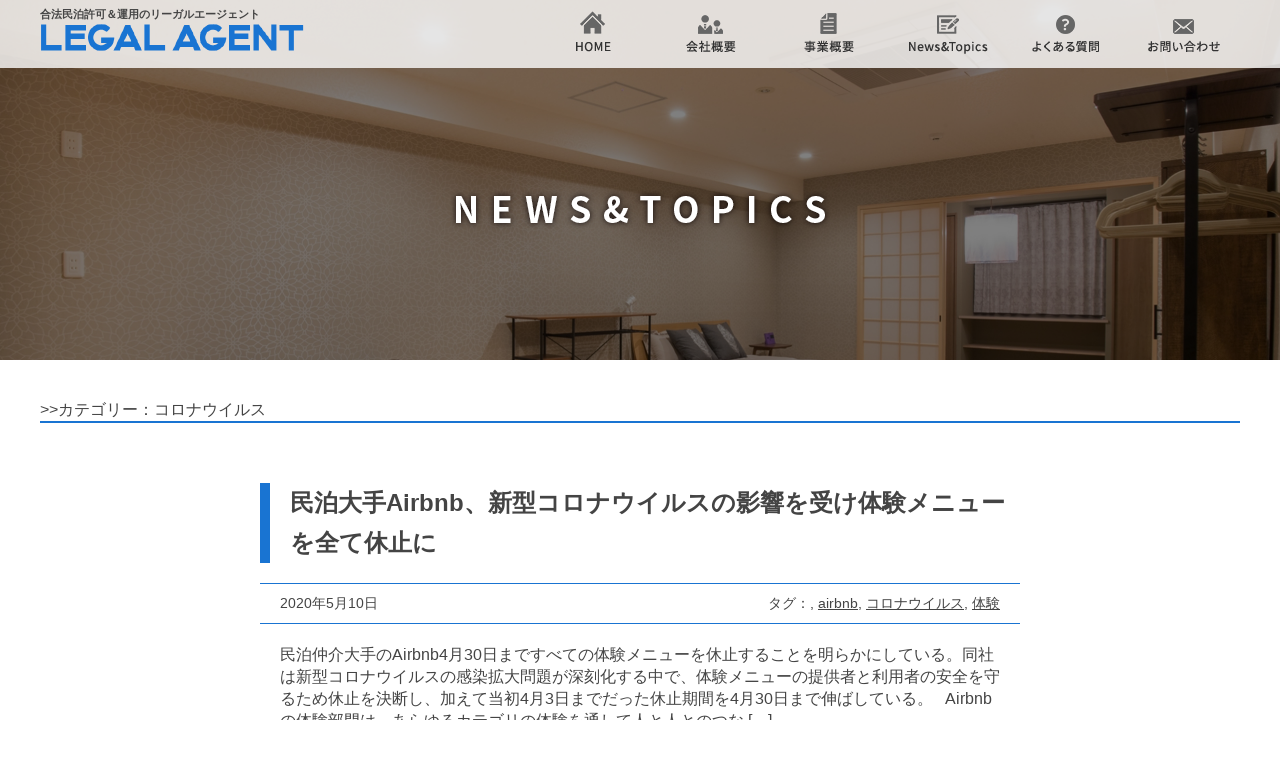

--- FILE ---
content_type: text/html; charset=UTF-8
request_url: http://legal-agent.co.jp/tag/%E3%82%B3%E3%83%AD%E3%83%8A%E3%82%A6%E3%82%A4%E3%83%AB%E3%82%B9/
body_size: 10417
content:
<!doctype html>
<html>
<head>
<meta charset="UTF-8">
<title>コロナウイルス | リーガルエージェント株式会社</title>
<meta http-equiv="X-UA-Compatible" content="IE=edge">
<meta name="viewport" content="width=device-width, initial-scale=1">
<link rel="stylesheet" href="http://legal-agent.co.jp/wp-content/themes/legal-agent/css/reset.css">
<link rel="stylesheet" href="http://legal-agent.co.jp/wp-content/themes/legal-agent/css/drawer.css">
<link rel="stylesheet" href="http://legal-agent.co.jp/wp-content/themes/legal-agent/css/jquery.bxslider.css">
<link rel="stylesheet" href="http://legal-agent.co.jp/wp-content/themes/legal-agent/css/swiper.min.css">
<link rel="stylesheet" href="http://legal-agent.co.jp/wp-content/themes/legal-agent/css/stylepc.css?181206" media="screen and (min-width:480px)">
<link rel="stylesheet" href="http://legal-agent.co.jp/wp-content/themes/legal-agent/css/stylesp.css?181206" media="screen and (max-width:480px)">

<!-- All in One SEO Pack 2.9.1 by Michael Torbert of Semper Fi Web Design[53,90] -->

<meta name="keywords"  content="特区民泊,民泊,合法民泊,民泊新法,旅館業,ゲストハウス,簡易宿泊所,大阪,ホテル,旅館,ビジネスホテル,インバウンド,京都,関西,日本,airbnb,booking,コロナウイルス,体験,民泊市場,関連サービス,資金調達,,投資・資金調達,中国,撤退,海外,北海道,貸出,国税庁,税,猶予,法律・条例,経産省,危機関連保証,中小企業,ota,bcm,リスティングページ,花火大会,東京五輪,booking.コロナウイルス,入国規制,韓国" />
<link rel='next' href='http://legal-agent.co.jp/tag/%E3%82%B3%E3%83%AD%E3%83%8A%E3%82%A6%E3%82%A4%E3%83%AB%E3%82%B9/page/2/' />

<link rel="canonical" href="http://legal-agent.co.jp/tag/%e3%82%b3%e3%83%ad%e3%83%8a%e3%82%a6%e3%82%a4%e3%83%ab%e3%82%b9/" />
			<script type="text/javascript" >
				window.ga=window.ga||function(){(ga.q=ga.q||[]).push(arguments)};ga.l=+new Date;
				ga('create', 'UA-104157605-1', 'auto');
				// Plugins
				
				ga('send', 'pageview');
			</script>
			<script async src="https://www.google-analytics.com/analytics.js"></script>
			<!-- /all in one seo pack -->
<link rel='dns-prefetch' href='//s.w.org' />
<link rel="alternate" type="application/rss+xml" title="リーガルエージェント株式会社 &raquo; コロナウイルス タグのフィード" href="http://legal-agent.co.jp/tag/%e3%82%b3%e3%83%ad%e3%83%8a%e3%82%a6%e3%82%a4%e3%83%ab%e3%82%b9/feed/" />
		<script type="text/javascript">
			window._wpemojiSettings = {"baseUrl":"https:\/\/s.w.org\/images\/core\/emoji\/11\/72x72\/","ext":".png","svgUrl":"https:\/\/s.w.org\/images\/core\/emoji\/11\/svg\/","svgExt":".svg","source":{"concatemoji":"http:\/\/legal-agent.co.jp\/wp-includes\/js\/wp-emoji-release.min.js?ver=4.9.26"}};
			!function(e,a,t){var n,r,o,i=a.createElement("canvas"),p=i.getContext&&i.getContext("2d");function s(e,t){var a=String.fromCharCode;p.clearRect(0,0,i.width,i.height),p.fillText(a.apply(this,e),0,0);e=i.toDataURL();return p.clearRect(0,0,i.width,i.height),p.fillText(a.apply(this,t),0,0),e===i.toDataURL()}function c(e){var t=a.createElement("script");t.src=e,t.defer=t.type="text/javascript",a.getElementsByTagName("head")[0].appendChild(t)}for(o=Array("flag","emoji"),t.supports={everything:!0,everythingExceptFlag:!0},r=0;r<o.length;r++)t.supports[o[r]]=function(e){if(!p||!p.fillText)return!1;switch(p.textBaseline="top",p.font="600 32px Arial",e){case"flag":return s([55356,56826,55356,56819],[55356,56826,8203,55356,56819])?!1:!s([55356,57332,56128,56423,56128,56418,56128,56421,56128,56430,56128,56423,56128,56447],[55356,57332,8203,56128,56423,8203,56128,56418,8203,56128,56421,8203,56128,56430,8203,56128,56423,8203,56128,56447]);case"emoji":return!s([55358,56760,9792,65039],[55358,56760,8203,9792,65039])}return!1}(o[r]),t.supports.everything=t.supports.everything&&t.supports[o[r]],"flag"!==o[r]&&(t.supports.everythingExceptFlag=t.supports.everythingExceptFlag&&t.supports[o[r]]);t.supports.everythingExceptFlag=t.supports.everythingExceptFlag&&!t.supports.flag,t.DOMReady=!1,t.readyCallback=function(){t.DOMReady=!0},t.supports.everything||(n=function(){t.readyCallback()},a.addEventListener?(a.addEventListener("DOMContentLoaded",n,!1),e.addEventListener("load",n,!1)):(e.attachEvent("onload",n),a.attachEvent("onreadystatechange",function(){"complete"===a.readyState&&t.readyCallback()})),(n=t.source||{}).concatemoji?c(n.concatemoji):n.wpemoji&&n.twemoji&&(c(n.twemoji),c(n.wpemoji)))}(window,document,window._wpemojiSettings);
		</script>
		<style type="text/css">
img.wp-smiley,
img.emoji {
	display: inline !important;
	border: none !important;
	box-shadow: none !important;
	height: 1em !important;
	width: 1em !important;
	margin: 0 .07em !important;
	vertical-align: -0.1em !important;
	background: none !important;
	padding: 0 !important;
}
</style>
<link rel='stylesheet' id='contact-form-7-css'  href='http://legal-agent.co.jp/wp-content/plugins/contact-form-7/includes/css/styles.css?ver=5.0.5' type='text/css' media='all' />
<link rel='stylesheet' id='cf7cf-style-css'  href='http://legal-agent.co.jp/wp-content/plugins/cf7-conditional-fields/style.css?ver=1.4.1' type='text/css' media='all' />
<script type='text/javascript' src='http://legal-agent.co.jp/wp-includes/js/jquery/jquery.js?ver=1.12.4'></script>
<script type='text/javascript' src='http://legal-agent.co.jp/wp-includes/js/jquery/jquery-migrate.min.js?ver=1.4.1'></script>
<link rel='https://api.w.org/' href='http://legal-agent.co.jp/wp-json/' />
<link rel="EditURI" type="application/rsd+xml" title="RSD" href="http://legal-agent.co.jp/xmlrpc.php?rsd" />
<link rel="wlwmanifest" type="application/wlwmanifest+xml" href="http://legal-agent.co.jp/wp-includes/wlwmanifest.xml" /> 
<meta name="generator" content="WordPress 4.9.26" />
<!-- Global site tag (gtag.js) - Google Ads: 863100305 -->
<script async src="https://www.googletagmanager.com/gtag/js?id=AW-863100305"></script>
<script>
  window.dataLayer = window.dataLayer || [];
  function gtag(){dataLayer.push(arguments);}
  gtag('js', new Date());

  gtag('config', 'AW-863100305');
</script>
</head>
<body id="wrap" class="archive tag tag-247">
<!--google翻訳-->
<div class="ggtr">
<div id="google_translate_element"></div><script type="text/javascript">
function googleTranslateElementInit() {
  new google.translate.TranslateElement({pageLanguage: 'ja', layout: google.translate.TranslateElement.InlineLayout.SIMPLE}, 'google_translate_element');
}
</script><script type="text/javascript" src="//translate.google.com/translate_a/element.js?cb=googleTranslateElementInit"></script>
</div>
<!--google翻訳ここまで-->
<header id="header">
	<div class="drawer drawer--top sponly">
		<button type="button" class="drawer-toggle drawer-hamburger">
			<img src="http://legal-agent.co.jp/wp-content/themes/legal-agent/images/cmn_sp_menubtn.png" alt="menu">
		</button>
		<nav class="drawer-nav">
			<ul class="drawer-menu">
			<!-- ドロワーメニューの中身 -->
				<li><a href="http://legal-agent.co.jp/">HOME</a></li>
				<li><a href="http://legal-agent.co.jp/company/">会社概要</a></li>
				<li><a href="http://legal-agent.co.jp/project/">事業概要</a></li>
				<li><a href="http://legal-agent.co.jp/news/">News&Topics</a></li>
				<li><a href="http://legal-agent.co.jp/qa/">よくある質問</a></li>
				<li><a href="http://legal-agent.co.jp/contact/">お問い合わせ</a></li>
			</ul>
		</nav>
	</div>
	<div class="cmn_inner">
		<div class="header_left">
			<h1>合法民泊許可＆運用のリーガルエージェント</h1>
			<p class="header_logo"><a href="http://legal-agent.co.jp/"><img src="http://legal-agent.co.jp/wp-content/themes/legal-agent/images/cmn_logo_tx_bl.png" alt="リーガルエージェント株式会社"></a></p>
		</div>
		<ul class="header_nav pconly">
			<li><a href="http://legal-agent.co.jp/"><img src="http://legal-agent.co.jp/wp-content/themes/legal-agent/images/nav_home.png" alt="HOME" class="rollover-fade"></a></li>
			<li><a href="http://legal-agent.co.jp/company"><img src="http://legal-agent.co.jp/wp-content/themes/legal-agent/images/nav_company.png" alt="会社概要" class="rollover-fade"></a></li>
			<li><a href="http://legal-agent.co.jp/project"><img src="http://legal-agent.co.jp/wp-content/themes/legal-agent/images/nav_project.png" alt="事業概要" class="rollover-fade"></a></li>
			<li><a href="http://legal-agent.co.jp/news"><img src="http://legal-agent.co.jp/wp-content/themes/legal-agent/images/nav_news.png" alt="News&Topics" class="rollover-fade"></a></li>
			<li><a href="http://legal-agent.co.jp/qa"><img src="http://legal-agent.co.jp/wp-content/themes/legal-agent/images/nav_qa.png" alt="よくある質問" class="rollover-fade"></a></li>
			<li><a href="http://legal-agent.co.jp/contact"><img src="http://legal-agent.co.jp/wp-content/themes/legal-agent/images/nav_contact.png" alt="お問い合わせ" class="rollover-fade"></a></li>
		</ul>
	</div>
</header>

	
<div class="news_icatch cmn_icatch">
	<p class="cmn_icatch_txt"><img src="http://legal-agent.co.jp/wp-content/themes/legal-agent/images/news_maincap.png" alt=""></p>
</div>
<div id="blog">

	<p class="cat_pan">&gt;&gt;カテゴリー：コロナウイルス</p>

	<div class="cmn_inner">
		<div class="blog_main">
			<ul>
				<li>
					<h5><a href="http://legal-agent.co.jp/2020/05/%e6%b0%91%e6%b3%8a%e5%a4%a7%e6%89%8bairbnb%e3%80%81%e6%96%b0%e5%9e%8b%e3%82%b3%e3%83%ad%e3%83%8a%e3%82%a6%e3%82%a4%e3%83%ab%e3%82%b9%e3%81%ae%e5%bd%b1%e9%9f%bf%e3%82%92%e5%8f%97%e3%81%91%e4%bd%93/">民泊大手Airbnb、新型コロナウイルスの影響を受け体験メニューを全て休止に</a></h5>
					<div class="blog_information">
						<p class="blog_date">2020年5月10日</p>
						<p class="blog_cat">タグ：, <a href="http://legal-agent.co.jp/tag/airbnb/" rel="tag">airbnb</a>, <a href="http://legal-agent.co.jp/tag/%e3%82%b3%e3%83%ad%e3%83%8a%e3%82%a6%e3%82%a4%e3%83%ab%e3%82%b9/" rel="tag">コロナウイルス</a>, <a href="http://legal-agent.co.jp/tag/%e4%bd%93%e9%a8%93/" rel="tag">体験</a></p>
					</div>
					<div class="blog_text"><p>民泊仲介大手のAirbnb4月30日まですべての体験メニューを休止することを明らかにしている。同社は新型コロナウイルスの感染拡大問題が深刻化する中で、体験メニューの提供者と利用者の安全を守るため休止を決断し、加えて当初4月3日までだった休止期間を4月30日まで伸ばしている。 &nbsp; Airbnbの体験部門は、あらゆるカテゴリの体験を通して人と人とのつな [&hellip;]</p>
</div>
					<p class="cmn_morebtn"><a href="http://legal-agent.co.jp/2020/05/%e6%b0%91%e6%b3%8a%e5%a4%a7%e6%89%8bairbnb%e3%80%81%e6%96%b0%e5%9e%8b%e3%82%b3%e3%83%ad%e3%83%8a%e3%82%a6%e3%82%a4%e3%83%ab%e3%82%b9%e3%81%ae%e5%bd%b1%e9%9f%bf%e3%82%92%e5%8f%97%e3%81%91%e4%bd%93/">続きを読む</a></p>
				</li>
			</ul>
	
<div class="news_icatch cmn_icatch">
	<p class="cmn_icatch_txt"><img src="http://legal-agent.co.jp/wp-content/themes/legal-agent/images/news_maincap.png" alt=""></p>
</div>
<div id="blog">

	<p class="cat_pan">&gt;&gt;カテゴリー：コロナウイルス</p>

	<div class="cmn_inner">
		<div class="blog_main">
			<ul>
				<li>
					<h5><a href="http://legal-agent.co.jp/2020/05/%e6%b0%91%e6%b3%8a%e6%9c%80%e5%a4%a7%e6%89%8bairbnb%e3%80%81%e8%bf%bd%e5%8a%a0%e3%81%ae%e8%b3%87%e9%87%91%e8%aa%bf%e9%81%94%e3%82%92%e6%a4%9c%e8%a8%8e%e3%80%80%e6%96%b0%e5%9e%8b%e3%82%b3%e3%83%ad/">民泊最大手Airbnb、追加の資金調達を検討　新型コロナウイルスの損失補填</a></h5>
					<div class="blog_information">
						<p class="blog_date">2020年5月4日</p>
						<p class="blog_cat">タグ：, <a href="http://legal-agent.co.jp/tag/airbnb/" rel="tag">airbnb</a>, <a href="http://legal-agent.co.jp/tag/%e3%82%b3%e3%83%ad%e3%83%8a%e3%82%a6%e3%82%a4%e3%83%ab%e3%82%b9/" rel="tag">コロナウイルス</a>, <a href="http://legal-agent.co.jp/tag/%e8%b3%87%e9%87%91%e8%aa%bf%e9%81%94/" rel="tag">資金調達</a></p>
					</div>
					<div class="blog_text"><p>海外メディアが、民泊仲介世界最大手のAirbnbが新たに資金調達を検討している可能性を報じている。同情報はAirbnbの関係者からのリークによるもので、今回の資金調達は新型コロナウイルスの感染拡大の影響により、損失がかさんだことが原因だという。 &nbsp; 報道によると、Airbnbはすでにベンチャーキャピタル（VC）や民間の企業、投資家などにアプローチを [&hellip;]</p>
</div>
					<p class="cmn_morebtn"><a href="http://legal-agent.co.jp/2020/05/%e6%b0%91%e6%b3%8a%e6%9c%80%e5%a4%a7%e6%89%8bairbnb%e3%80%81%e8%bf%bd%e5%8a%a0%e3%81%ae%e8%b3%87%e9%87%91%e8%aa%bf%e9%81%94%e3%82%92%e6%a4%9c%e8%a8%8e%e3%80%80%e6%96%b0%e5%9e%8b%e3%82%b3%e3%83%ad/">続きを読む</a></p>
				</li>
			</ul>
	
<div class="news_icatch cmn_icatch">
	<p class="cmn_icatch_txt"><img src="http://legal-agent.co.jp/wp-content/themes/legal-agent/images/news_maincap.png" alt=""></p>
</div>
<div id="blog">

	<p class="cat_pan">&gt;&gt;カテゴリー：コロナウイルス</p>

	<div class="cmn_inner">
		<div class="blog_main">
			<ul>
				<li>
					<h5><a href="http://legal-agent.co.jp/2020/05/%e4%b8%ad%e5%9b%bd%e4%ba%ba%e6%b0%91%e6%b3%8a%e4%ba%8b%e6%a5%ad%e8%80%85%e3%80%81%e6%97%a5%e6%9c%ac%e3%81%8b%e3%82%89%e7%b6%9a%e3%80%85%e6%92%a4%e9%80%80%e3%81%b8%e3%80%82%e3%80%80%e4%b8%ad/">中国人民泊事業者、日本から続々撤退へ…。　中国報道</a></h5>
					<div class="blog_information">
						<p class="blog_date">2020年5月3日</p>
						<p class="blog_cat">タグ：, <a href="http://legal-agent.co.jp/tag/%e3%82%b3%e3%83%ad%e3%83%8a%e3%82%a6%e3%82%a4%e3%83%ab%e3%82%b9/" rel="tag">コロナウイルス</a>, <a href="http://legal-agent.co.jp/tag/%e4%b8%ad%e5%9b%bd/" rel="tag">中国</a>, <a href="http://legal-agent.co.jp/tag/%e6%92%a4%e9%80%80/" rel="tag">撤退</a>, <a href="http://legal-agent.co.jp/tag/%e6%b0%91%e6%b3%8a%e6%96%b0%e6%b3%95/" rel="tag">民泊新法</a></p>
					</div>
					<div class="blog_text"><p>中国メディアの新浪科技は3月13日、日本で民泊投資を行っていた中国人事業者の多くが、コロナウイルスの影響で民泊から撤退することを報じた。 &nbsp; 中国人はかねてより海外での不動産投資に意欲的で、近年の日本では東京五輪の影響もあり、民泊に投資する人も多かった。しかし記事によれば、2018年の住宅宿泊事業法（民泊新法）の施行以来基準が厳しくなり、収益を出す [&hellip;]</p>
</div>
					<p class="cmn_morebtn"><a href="http://legal-agent.co.jp/2020/05/%e4%b8%ad%e5%9b%bd%e4%ba%ba%e6%b0%91%e6%b3%8a%e4%ba%8b%e6%a5%ad%e8%80%85%e3%80%81%e6%97%a5%e6%9c%ac%e3%81%8b%e3%82%89%e7%b6%9a%e3%80%85%e6%92%a4%e9%80%80%e3%81%b8%e3%80%82%e3%80%80%e4%b8%ad/">続きを読む</a></p>
				</li>
			</ul>
	
<div class="news_icatch cmn_icatch">
	<p class="cmn_icatch_txt"><img src="http://legal-agent.co.jp/wp-content/themes/legal-agent/images/news_maincap.png" alt=""></p>
</div>
<div id="blog">

	<p class="cat_pan">&gt;&gt;カテゴリー：コロナウイルス</p>

	<div class="cmn_inner">
		<div class="blog_main">
			<ul>
				<li>
					<h5><a href="http://legal-agent.co.jp/2020/04/%e6%96%b0%e5%9e%8b%e3%82%b3%e3%83%ad%e3%83%8a%e3%82%a6%e3%82%a4%e3%83%ab%e3%82%b9%e6%84%9f%e6%9f%93%e8%80%85%e3%81%ae%e5%ae%b6%e6%97%8f%e3%81%ab%e6%b0%91%e6%b3%8a%e3%82%92%e6%9c%89%e6%96%99%e8%b2%b8/">新型コロナウイルス感染者の家族に民泊を有料貸出　北海道の事業者団体、要望書を提出へ</a></h5>
					<div class="blog_information">
						<p class="blog_date">2020年4月30日</p>
						<p class="blog_cat">タグ：, <a href="http://legal-agent.co.jp/tag/%e3%82%b3%e3%83%ad%e3%83%8a%e3%82%a6%e3%82%a4%e3%83%ab%e3%82%b9/" rel="tag">コロナウイルス</a>, <a href="http://legal-agent.co.jp/tag/%e5%8c%97%e6%b5%b7%e9%81%93/" rel="tag">北海道</a>, <a href="http://legal-agent.co.jp/tag/%e8%b2%b8%e5%87%ba/" rel="tag">貸出</a></p>
					</div>
					<div class="blog_text"><p>北海道の民泊管理事業者団体が道庁に宛て、新型コロナウイルスに感染疑いのある人の家族の一時避難場所として、民泊施設を有料で貸しだすという要望書を提出した。 &nbsp; 同事業者団体には札幌市を中心に、およそ20の民泊業者が加盟している。これらの事業者が保有する民泊施設は、訪日観光客の減少や当のコロナウイルス感染拡大による海外からの渡航規制によって利用者が激減 [&hellip;]</p>
</div>
					<p class="cmn_morebtn"><a href="http://legal-agent.co.jp/2020/04/%e6%96%b0%e5%9e%8b%e3%82%b3%e3%83%ad%e3%83%8a%e3%82%a6%e3%82%a4%e3%83%ab%e3%82%b9%e6%84%9f%e6%9f%93%e8%80%85%e3%81%ae%e5%ae%b6%e6%97%8f%e3%81%ab%e6%b0%91%e6%b3%8a%e3%82%92%e6%9c%89%e6%96%99%e8%b2%b8/">続きを読む</a></p>
				</li>
			</ul>
	
<div class="news_icatch cmn_icatch">
	<p class="cmn_icatch_txt"><img src="http://legal-agent.co.jp/wp-content/themes/legal-agent/images/news_maincap.png" alt=""></p>
</div>
<div id="blog">

	<p class="cat_pan">&gt;&gt;カテゴリー：コロナウイルス</p>

	<div class="cmn_inner">
		<div class="blog_main">
			<ul>
				<li>
					<h5><a href="http://legal-agent.co.jp/2020/04/%e5%9b%bd%e7%a8%8e%e5%ba%81%e3%80%81%e6%96%b0%e5%9e%8b%e3%82%b3%e3%83%ad%e3%83%8a%e3%82%a6%e3%82%a4%e3%83%ab%e3%82%b9%e3%81%ab%e3%82%88%e3%82%8b%e5%a3%b2%e4%b8%8a%e6%80%a5%e6%b8%9b%e4%bc%81%e6%a5%ad/">国税庁、新型コロナウイルスによる売上急減企業に対して納税猶予を設定</a></h5>
					<div class="blog_information">
						<p class="blog_date">2020年4月30日</p>
						<p class="blog_cat">タグ：, <a href="http://legal-agent.co.jp/tag/%e3%82%b3%e3%83%ad%e3%83%8a%e3%82%a6%e3%82%a4%e3%83%ab%e3%82%b9/" rel="tag">コロナウイルス</a>, <a href="http://legal-agent.co.jp/tag/%e5%9b%bd%e7%a8%8e%e5%ba%81/" rel="tag">国税庁</a>, <a href="http://legal-agent.co.jp/tag/%e7%8c%b6%e4%ba%88/" rel="tag">猶予</a>, <a href="http://legal-agent.co.jp/tag/%e7%a8%8e/" rel="tag">税</a></p>
					</div>
					<div class="blog_text"><p>国税庁が新型コロナウイルスのの影響により影響を受けた企業や事業者に対し、各種税金の支払いに1年間の猶予を設けることを明らかにした。また新型コロナウイルス感染症に罹患した際には、国税通則法大46条に規定される納税の猶予が認められる場合もある。新型コロナウイルスの感染が拡大傾向にあることを受け、すでに申告所得税（復興特別所得税も含む）、贈与税、個人事業者の消費税 [&hellip;]</p>
</div>
					<p class="cmn_morebtn"><a href="http://legal-agent.co.jp/2020/04/%e5%9b%bd%e7%a8%8e%e5%ba%81%e3%80%81%e6%96%b0%e5%9e%8b%e3%82%b3%e3%83%ad%e3%83%8a%e3%82%a6%e3%82%a4%e3%83%ab%e3%82%b9%e3%81%ab%e3%82%88%e3%82%8b%e5%a3%b2%e4%b8%8a%e6%80%a5%e6%b8%9b%e4%bc%81%e6%a5%ad/">続きを読む</a></p>
				</li>
			</ul>
	
<div class="news_icatch cmn_icatch">
	<p class="cmn_icatch_txt"><img src="http://legal-agent.co.jp/wp-content/themes/legal-agent/images/news_maincap.png" alt=""></p>
</div>
<div id="blog">

	<p class="cat_pan">&gt;&gt;カテゴリー：コロナウイルス</p>

	<div class="cmn_inner">
		<div class="blog_main">
			<ul>
				<li>
					<h5><a href="http://legal-agent.co.jp/2020/04/%e7%b5%8c%e7%94%a3%e7%9c%81%e3%80%81%e3%80%8c%e5%8d%b1%e6%a9%9f%e9%96%a2%e9%80%a3%e4%bf%9d%e8%a8%bc%e3%80%8d%e3%82%92%e5%88%9d%e3%82%81%e3%81%a6%e7%99%ba%e5%8b%95%e3%80%80%e6%96%b0%e5%9e%8b%e3%82%b3/">経産省、「危機関連保証」を初めて発動　新型コロナウイルスによる被害を受けた企業が対象</a></h5>
					<div class="blog_information">
						<p class="blog_date">2020年4月28日</p>
						<p class="blog_cat">タグ：, <a href="http://legal-agent.co.jp/tag/%e3%82%b3%e3%83%ad%e3%83%8a%e3%82%a6%e3%82%a4%e3%83%ab%e3%82%b9/" rel="tag">コロナウイルス</a>, <a href="http://legal-agent.co.jp/tag/%e4%b8%ad%e5%b0%8f%e4%bc%81%e6%a5%ad/" rel="tag">中小企業</a>, <a href="http://legal-agent.co.jp/tag/%e5%8d%b1%e6%a9%9f%e9%96%a2%e9%80%a3%e4%bf%9d%e8%a8%bc/" rel="tag">危機関連保証</a>, <a href="http://legal-agent.co.jp/tag/%e7%b5%8c%e7%94%a3%e7%9c%81/" rel="tag">経産省</a></p>
					</div>
					<div class="blog_text"><p>3月11日、経済産業省は新型コロナウイルス感染症の影響による中小企業の資金繰りがひっ迫していることを鑑み、融資額の100%を保証する「機器関連保証」を発動した。本保証は経産省の創設以来発動された例はなく、令和2年3月10日に発表された「新型コロナウイルス感染症に関する緊急対応策-第2弾-」を踏まえて実施されている。 &nbsp; 危機関連保証とは、大災害や経 [&hellip;]</p>
</div>
					<p class="cmn_morebtn"><a href="http://legal-agent.co.jp/2020/04/%e7%b5%8c%e7%94%a3%e7%9c%81%e3%80%81%e3%80%8c%e5%8d%b1%e6%a9%9f%e9%96%a2%e9%80%a3%e4%bf%9d%e8%a8%bc%e3%80%8d%e3%82%92%e5%88%9d%e3%82%81%e3%81%a6%e7%99%ba%e5%8b%95%e3%80%80%e6%96%b0%e5%9e%8b%e3%82%b3/">続きを読む</a></p>
				</li>
			</ul>
	
<div class="news_icatch cmn_icatch">
	<p class="cmn_icatch_txt"><img src="http://legal-agent.co.jp/wp-content/themes/legal-agent/images/news_maincap.png" alt=""></p>
</div>
<div id="blog">

	<p class="cat_pan">&gt;&gt;カテゴリー：コロナウイルス</p>

	<div class="cmn_inner">
		<div class="blog_main">
			<ul>
				<li>
					<h5><a href="http://legal-agent.co.jp/2020/04/bcm%e3%80%81%e6%b0%91%e6%b3%8a%e3%81%ae%e3%83%aa%e3%82%b9%e3%83%86%e3%82%a3%e3%83%b3%e3%82%b0%e3%83%9a%e3%83%bc%e3%82%b8%e3%82%92%e7%84%a1%e6%96%99%e3%81%a7%e4%bd%9c%e6%88%90%e3%80%80%e6%96%b0/">BCM、民泊のリスティングページを無料で作成　新型コロナウイルス対策</a></h5>
					<div class="blog_information">
						<p class="blog_date">2020年4月28日</p>
						<p class="blog_cat">タグ：, <a href="http://legal-agent.co.jp/tag/bcm/" rel="tag">BCM</a>, <a href="http://legal-agent.co.jp/tag/ota/" rel="tag">OTA</a>, <a href="http://legal-agent.co.jp/tag/%e3%82%b3%e3%83%ad%e3%83%8a%e3%82%a6%e3%82%a4%e3%83%ab%e3%82%b9/" rel="tag">コロナウイルス</a>, <a href="http://legal-agent.co.jp/tag/%e3%83%aa%e3%82%b9%e3%83%86%e3%82%a3%e3%83%b3%e3%82%b0%e3%83%9a%e3%83%bc%e3%82%b8/" rel="tag">リスティングページ</a></p>
					</div>
					<div class="blog_text"><p>3月11日、民泊の運営代行サービスを手がけるBCM株式会社から、民泊オーナー向けに国内OTA(オンライン旅行会社)アカウントの作成やリスティングページの作成を無料で支援する応援プランを開始したと発表した。新型コロナウイルスの感染拡大が民泊業界にも大きな影響を与ええていることが考慮された結果だという。 &nbsp; 現在宿泊業界・観光業界は、新型コロナウイルス [&hellip;]</p>
</div>
					<p class="cmn_morebtn"><a href="http://legal-agent.co.jp/2020/04/bcm%e3%80%81%e6%b0%91%e6%b3%8a%e3%81%ae%e3%83%aa%e3%82%b9%e3%83%86%e3%82%a3%e3%83%b3%e3%82%b0%e3%83%9a%e3%83%bc%e3%82%b8%e3%82%92%e7%84%a1%e6%96%99%e3%81%a7%e4%bd%9c%e6%88%90%e3%80%80%e6%96%b0/">続きを読む</a></p>
				</li>
			</ul>
	
<div class="news_icatch cmn_icatch">
	<p class="cmn_icatch_txt"><img src="http://legal-agent.co.jp/wp-content/themes/legal-agent/images/news_maincap.png" alt=""></p>
</div>
<div id="blog">

	<p class="cat_pan">&gt;&gt;カテゴリー：コロナウイルス</p>

	<div class="cmn_inner">
		<div class="blog_main">
			<ul>
				<li>
					<h5><a href="http://legal-agent.co.jp/2020/04/%e6%9d%b1%e4%ba%ac%e4%ba%94%e8%bc%aa%e3%81%a7%e9%96%8b%e5%82%ac%e5%89%8d%e5%80%92%e3%81%97%e3%81%ae%e6%ac%a1%e3%81%af%e3%80%82%e6%96%b0%e5%9e%8b%e3%82%b3%e3%83%ad%e3%83%8a%e3%82%a6%e3%82%a4/">東京五輪で開催前倒しの次は…。新型コロナウイルスの影響で花火大会の中止相次ぐ</a></h5>
					<div class="blog_information">
						<p class="blog_date">2020年4月27日</p>
						<p class="blog_cat">タグ：, <a href="http://legal-agent.co.jp/tag/%e3%82%b3%e3%83%ad%e3%83%8a%e3%82%a6%e3%82%a4%e3%83%ab%e3%82%b9/" rel="tag">コロナウイルス</a>, <a href="http://legal-agent.co.jp/tag/%e6%9d%b1%e4%ba%ac%e4%ba%94%e8%bc%aa/" rel="tag">東京五輪</a>, <a href="http://legal-agent.co.jp/tag/%e8%8a%b1%e7%81%ab%e5%a4%a7%e4%bc%9a/" rel="tag">花火大会</a></p>
					</div>
					<div class="blog_text"><p>千葉市が5月2日に予定していた花火大会「幕張ビーチフェスタ2020」（第42回千葉市民花火大会）を急遽中止にすることを発表した。今回の開催中止は新型コロナウイルスの感染拡大であり、事前準備やプロモーション、企業協賛に支障があると判断された結果だという。 &nbsp; 同花火大会は昭和40年から千葉市が開催している歴史ある花火大会で、毎年訳30万人の動員が見込 [&hellip;]</p>
</div>
					<p class="cmn_morebtn"><a href="http://legal-agent.co.jp/2020/04/%e6%9d%b1%e4%ba%ac%e4%ba%94%e8%bc%aa%e3%81%a7%e9%96%8b%e5%82%ac%e5%89%8d%e5%80%92%e3%81%97%e3%81%ae%e6%ac%a1%e3%81%af%e3%80%82%e6%96%b0%e5%9e%8b%e3%82%b3%e3%83%ad%e3%83%8a%e3%82%a6%e3%82%a4/">続きを読む</a></p>
				</li>
			</ul>
	
<div class="news_icatch cmn_icatch">
	<p class="cmn_icatch_txt"><img src="http://legal-agent.co.jp/wp-content/themes/legal-agent/images/news_maincap.png" alt=""></p>
</div>
<div id="blog">

	<p class="cat_pan">&gt;&gt;カテゴリー：コロナウイルス</p>

	<div class="cmn_inner">
		<div class="blog_main">
			<ul>
				<li>
					<h5><a href="http://legal-agent.co.jp/2020/04/%e4%b8%ad%e5%9b%bd%e3%83%bb%e9%9f%93%e5%9b%bd%e3%81%8b%e3%82%89%e3%81%ae%e8%a8%aa%e6%97%a5%e5%ae%a2%e3%81%ae%e5%85%a5%e5%9b%bd%e5%88%b6%e9%99%90%e9%96%8b%e5%a7%8b%e3%80%80%e6%96%b0%e5%9e%8b%e3%82%b3/">中国・韓国からの訪日客の入国制限開始　新型コロナウイルス感染拡大の影響</a></h5>
					<div class="blog_information">
						<p class="blog_date">2020年4月27日</p>
						<p class="blog_cat">タグ：, <a href="http://legal-agent.co.jp/tag/%e3%82%b3%e3%83%ad%e3%83%8a%e3%82%a6%e3%82%a4%e3%83%ab%e3%82%b9/" rel="tag">コロナウイルス</a>, <a href="http://legal-agent.co.jp/tag/%e4%b8%ad%e5%9b%bd/" rel="tag">中国</a>, <a href="http://legal-agent.co.jp/tag/%e5%85%a5%e5%9b%bd%e8%a6%8f%e5%88%b6/" rel="tag">入国規制</a>, <a href="http://legal-agent.co.jp/tag/%e9%9f%93%e5%9b%bd/" rel="tag">韓国</a></p>
					</div>
					<div class="blog_text"><p>日本政府の新型コロナウイルス感染症対策本部から、同ウイルスの被害が深刻化している中国・韓国からの入国者全員に対して、国内での活動制限および入国の規制を実施する方針を明らかにした。 &nbsp; 具体的な対策は、日本国内にすでに入国している訪日客とこれから日本に来る訪日客に対するもの二つに分けられる。まずすでに入国している訪日客に対しては、全員が検疫所長の指定 [&hellip;]</p>
</div>
					<p class="cmn_morebtn"><a href="http://legal-agent.co.jp/2020/04/%e4%b8%ad%e5%9b%bd%e3%83%bb%e9%9f%93%e5%9b%bd%e3%81%8b%e3%82%89%e3%81%ae%e8%a8%aa%e6%97%a5%e5%ae%a2%e3%81%ae%e5%85%a5%e5%9b%bd%e5%88%b6%e9%99%90%e9%96%8b%e5%a7%8b%e3%80%80%e6%96%b0%e5%9e%8b%e3%82%b3/">続きを読む</a></p>
				</li>
			</ul>
	
<div class="news_icatch cmn_icatch">
	<p class="cmn_icatch_txt"><img src="http://legal-agent.co.jp/wp-content/themes/legal-agent/images/news_maincap.png" alt=""></p>
</div>
<div id="blog">

	<p class="cat_pan">&gt;&gt;カテゴリー：コロナウイルス</p>

	<div class="cmn_inner">
		<div class="blog_main">
			<ul>
				<li>
					<h5><a href="http://legal-agent.co.jp/2020/04/%e5%85%a5%e5%9b%bd%e8%a6%8f%e5%88%b6%e3%81%a7%e6%b0%91%e6%b3%8a%e6%96%ad%e5%bf%b5%e3%80%82%e3%82%b3%e3%83%ad%e3%83%8a%e3%82%a6%e3%82%a4%e3%83%ab%e3%82%b9%e6%84%9f%e6%9f%93%e3%81%8c%e5%ae%bf/">入国規制で民泊断念…。コロナウイルス感染が宿泊市場に与えた影響</a></h5>
					<div class="blog_information">
						<p class="blog_date">2020年4月27日</p>
						<p class="blog_cat">タグ：, <a href="http://legal-agent.co.jp/tag/%e3%82%b3%e3%83%ad%e3%83%8a%e3%82%a6%e3%82%a4%e3%83%ab%e3%82%b9/" rel="tag">コロナウイルス</a>, <a href="http://legal-agent.co.jp/tag/%e5%85%a5%e5%9b%bd%e8%a6%8f%e5%88%b6/" rel="tag">入国規制</a></p>
					</div>
					<div class="blog_text"><p>&nbsp; 新型コロナウイルスの感染拡大に伴い、あれほど多かったインバウンドの数が激減している。その結果観光業界・宿泊業界を中心に大打撃を受け、民泊旅館を畳む羽目になった事業者も少なくない。   例えば2017年12月に民泊の運営を開始した男性のケースでは、一か月平均45万円あった売り上げが、中国からの旅行客の予約がほぼキャンセルになったことにより激減した [&hellip;]</p>
</div>
					<p class="cmn_morebtn"><a href="http://legal-agent.co.jp/2020/04/%e5%85%a5%e5%9b%bd%e8%a6%8f%e5%88%b6%e3%81%a7%e6%b0%91%e6%b3%8a%e6%96%ad%e5%bf%b5%e3%80%82%e3%82%b3%e3%83%ad%e3%83%8a%e3%82%a6%e3%82%a4%e3%83%ab%e3%82%b9%e6%84%9f%e6%9f%93%e3%81%8c%e5%ae%bf/">続きを読む</a></p>
				</li>
			</ul>
				<div class="blog_navi">
				<p class="blog_navibtn"><a href="http://legal-agent.co.jp/2020/04/%e5%ad%a6%e7%94%9f%e3%81%ae%e3%82%a4%e3%83%b3%e3%83%90%e3%82%a6%e3%83%b3%e3%83%89%e5%90%91%e3%81%91%e3%82%ac%e3%82%a4%e3%83%89%e3%81%8c%e4%ba%ba%e6%b0%97%e3%81%ab%e3%80%82%e8%a8%aa%e6%97%a5%e5%ae%a2/" rel="prev">< 古い記事へ</a></p>
				<p><a href="http://legal-agent.co.jp/">HOME</a></p>
				<p class="blog_navibtn"><a href="http://legal-agent.co.jp/2020/04/%e4%b8%ad%e5%9b%bd%e3%83%bb%e9%9f%93%e5%9b%bd%e3%81%8b%e3%82%89%e3%81%ae%e8%a8%aa%e6%97%a5%e5%ae%a2%e3%81%ae%e5%85%a5%e5%9b%bd%e5%88%b6%e9%99%90%e9%96%8b%e5%a7%8b%e3%80%80%e6%96%b0%e5%9e%8b%e3%82%b3/" rel="next">新しい記事へ ></a></p>
			</div>

		</div>
	</div>
</div>

<footer>
	<p><a href="http://legal-agent.co.jp/"><img src="http://legal-agent.co.jp/wp-content/themes/legal-agent/images/cmn_logo_fl_wh.png" alt="リーガルエージェント"></a></p>
	<ul class="footer_nav pconly">
		<li><a href="http://legal-agent.co.jp/">HOME</a></li>
		<li><a href="http://legal-agent.co.jp/company/">会社概要</a></li>
		<li><a href="http://legal-agent.co.jp/project/">事業概要</a></li>
		<li><a href="http://legal-agent.co.jp/news/">News&Topics</a></li>
		<li><a href="http://legal-agent.co.jp/qa/">よくある質問</a></li>
		<li><a href="http://legal-agent.co.jp/contact/">お問い合わせ</a></li>
	</ul>
	<address>copyright &copy; 2018 LEGAL AGENT all rights reserved.</address>
</footer>
<p id="page-top"><a href="#wrap"><img src="http://legal-agent.co.jp/wp-content/themes/legal-agent/images/cmn_pagetop.png" class="rollover-fade"></a></p>
<script type="text/javascript" src="http://legal-agent.co.jp/wp-content/themes/legal-agent/js/jquery.js"></script>
<script type="text/javascript" src="http://legal-agent.co.jp/wp-content/themes/legal-agent/js/jquery.inview.min.js"></script>
<script type="text/javascript" src="http://legal-agent.co.jp/wp-content/themes/legal-agent/js/swiper.min.js"></script>
<script type="text/javascript" src="http://legal-agent.co.jp/wp-content/themes/legal-agent/js/iscroll.min.js"></script>
<script type="text/javascript" src="http://legal-agent.co.jp/wp-content/themes/legal-agent/js/drawer.min.js"></script>
<script type="text/javascript" src="http://legal-agent.co.jp/wp-content/themes/legal-agent/js/jquery.bxslider.min.js"></script>
<script type="text/javascript" src="http://legal-agent.co.jp/wp-content/themes/legal-agent/js/jquery.easy-rollover.js"></script>
<script>
// スライドショー
$(function(){
    //bxSilderクラスに適用
    $(".bxSlider").bxSlider({
	auto: true,
	controls: false
    });
});
// ロールオーバーで画像切り替え
$(function(){
	// サフィックス
	$('.rollover').easyRollover({
		suffix: '_off.',
		suffix_replace: '_on.'
	});
	// 透過フェードするだけのロールオーバー
	$('.rollover-fade').easyRollover({
		suffix: false,
		transition: 'fade',
		opacity: 0.7,
		duration: 10
	});
});
// スムーズスクロール
$(function(){
	if(document.getElementById('qa')){
		$(function() {
			var w = $(window).width();
			var x = 480;
			if (w <= x) {
				var headersel = $('#header');　//　ヘッダー
				var headerHeight = headersel.outerHeight(true); //　ヘッダーの高さ
				var glovalNav = $('.qa_cate');　//　グローバルナビゲーションのセレクタ
				var navHeight = glovalNav.outerHeight(true); //　ナビゲーションのheight(marginやpadding,box-shadowも含む)
				$('a[href^=#]').click(function(){
					var href= $(this).attr("href");
					var target = $(href == "#" || href == "" ? 'html' : href);
					var position = target.offset().top-headerHeight-navHeight; //ヘッダの高さ分位置をずらす
					$("body,html").animate({scrollTop:position}, 400, "swing");
					return false;
				});
			} else {
				var glovalNav = $('.qa_cate');　//　グローバルナビゲーションのセレクタ
				var navHeight = glovalNav.outerHeight(true); //　ナビゲーションのheight(marginやpadding,box-shadowも含む)
				$('a[href^=#]').click(function() {
					var href= $(this).attr("href");
					var target = $(href == "#" || href == "" ? 'html' : href);
					var position = target.offset().top-navHeight;
					$('body,html').animate({scrollTop:position}, 400, 'swing');
					return false;
				});
			}
		});
	}else{
   $('a[href^=#]').click(function() {
      // スクロールの速度
      var speed = 400; // ミリ秒
      // アンカーの値取得
      var href= $(this).attr("href");
      // 移動先を取得
      var target = $(href == "#" || href == "" ? 'html' : href);
      // 移動先を数値で取得
      var position = target.offset().top;
      // スムーススクロール
      $('body,html').animate({scrollTop:position}, speed, 'swing');
      return false;
   });
}
});
// トップへ戻るボタン
$(function() {
    var topBtn = $('#page-top');    
    topBtn.hide();
    //スクロールが100に達したらボタン表示
    $(window).scroll(function () {
        if ($(this).scrollTop() > 100) {
            topBtn.fadeIn();
        } else {
            topBtn.fadeOut();
        }
    });
    //スクロールしてトップ
    topBtn.click(function () {
        $('body,html').animate({
            scrollTop: 0
        }, 500);
        return false;
    });
});
// ドロワーメニュー呼び出し
$(document).ready(function() {
  $(".drawer").drawer();
});
// 実績数字カウントアップ
$('.top_achievement').bind('inview', function(event, isInView, visiblePartX, visiblePartY) {
    var countElm = $('.count'),
    countSpeed = 10;
    countElm.each(function(){
        var self = $(this),
        countMax = self.attr('data-num'),
        thisCount = self.text(),
        countTimer;
        function timer(){
            countTimer = setInterval(function(){
                var countNext = thisCount++;
                self.text(countNext);
                if(countNext == countMax){
                    clearInterval(countTimer);
                }
            },countSpeed);
        }
        timer();
    });
});
// お客様の声スライド
    var swiper = new Swiper('.swiper-container', {
      effect: 'coverflow',
      grabCursor: true,
      centeredSlides: true,
      slidesPerView: 'auto',
      coverflowEffect: {
        rotate: 50,
        stretch: 0,
        depth: 100,
        modifier: 1,
        slideShadows : true,
      },
      pagination: {
        el: '.swiper-pagination',
        clickable: true,
      },
    });
// QAページのついてくる目次
$(function(){
	if(document.getElementById('qa')){
		var headersel = $('#header');　//　ヘッダー
		var headerHeight = headersel.outerHeight(true); //　ヘッダーの高さ
		var glovalNav = $('.qa_cate');　//　グローバルナビゲーションのセレクタ
		var navHeight = glovalNav.outerHeight(true); //　ナビゲーションのheight(marginやpadding,box-shadowも含む)
		var navOffset = glovalNav.offset().top; //　ブラウザの一番上からナビゲーションまでの位置
		$(function() {
			var w = $(window).width();
			var x = 480;
			if (w <= x) {
				// スクロールした時
				$(window).scroll(function () {
					// スクロールがナビゲーション位置に来たら
					if ($(this).scrollTop() > navOffset-headerHeight) {
						// ナビゲーションをfixedさせる
						glovalNav.css({
							'position':'fixed',
							'top':headerHeight,
							'left':0,
							'right':0,
						});
						// ここは重要な部分で、fixedするとその分高さがなくなるので、margin-topを高さ分つけてあげます。
						$('.qa').css('margin-top',navHeight);
					} else {
						// ifのtrueでない場合、つまり、ナビゲーション位置に来ていない時はrelativeで元に戻す。staticでも可
						glovalNav.css({
							'position':'relative',
							'top':0,
						});
						$('.qa').css('margin-top','auto');
					}
				});
			} else {
				// スクロールした時
				$(window).scroll(function () {
					// スクロールがナビゲーション位置に来たら
					if ($(this).scrollTop() > navOffset) {
						// ナビゲーションをfixedさせる
						glovalNav.css({
							'position':'fixed',
							'top':0,
							'left':0,
							'right':0,
						});
						// ここは重要な部分で、fixedするとその分高さがなくなるので、margin-topを高さ分つけてあげます。
						$('.qa').css('margin-top',navHeight);
					} else {
						// ifのtrueでない場合、つまり、ナビゲーション位置に来ていない時はrelativeで元に戻す。staticでも可
						glovalNav.css({
							'position':'relative',
							'top':0,
						});
						$('.qa').css('margin-top','auto');
					}
				});
			}
		});
	}
});
</script>
<script type='text/javascript'>
/* <![CDATA[ */
var wpcf7 = {"apiSettings":{"root":"http:\/\/legal-agent.co.jp\/wp-json\/contact-form-7\/v1","namespace":"contact-form-7\/v1"},"recaptcha":{"messages":{"empty":"\u3042\u306a\u305f\u304c\u30ed\u30dc\u30c3\u30c8\u3067\u306f\u306a\u3044\u3053\u3068\u3092\u8a3c\u660e\u3057\u3066\u304f\u3060\u3055\u3044\u3002"}}};
/* ]]> */
</script>
<script type='text/javascript' src='http://legal-agent.co.jp/wp-content/plugins/contact-form-7/includes/js/scripts.js?ver=5.0.5'></script>
<script type='text/javascript' src='http://legal-agent.co.jp/wp-includes/js/wp-embed.min.js?ver=4.9.26'></script>

<!-- リマーケティング タグの Google コード -->
<!--------------------------------------------------
リマーケティング タグは、個人を特定できる情報と関連付けることも、デリケートなカテゴリに属するページに設置することも許可されません。タグの設定方法については、こちらのページをご覧ください。
http://google.com/ads/remarketingsetup
--------------------------------------------------->
<script type="text/javascript">
/* <![CDATA[ */
var google_conversion_id = 863100305;
var google_custom_params = window.google_tag_params;
var google_remarketing_only = true;
/* ]]> */
</script>
<script type="text/javascript" src="//www.googleadservices.com/pagead/conversion.js">
</script>
<noscript>
<div style="display:inline;">
<img height="1" width="1" style="border-style:none;" alt="" src="//googleads.g.doubleclick.net/pagead/viewthroughconversion/863100305/?guid=ON&amp;script=0"/>
</div>
</noscript>

<!-- Yahoo Code for your Target List -->
<script type="text/javascript">
/* <![CDATA[ */
var yahoo_ss_retargeting_id = 1001026271;
var yahoo_sstag_custom_params = window.yahoo_sstag_params;
var yahoo_ss_retargeting = true;
/* ]]> */
</script>
<script type="text/javascript" src="https://s.yimg.jp/images/listing/tool/cv/conversion.js">
</script>
<noscript>
<div style="display:inline;">
<img height="1" width="1" style="border-style:none;" alt="" src="https://b97.yahoo.co.jp/pagead/conversion/1001026271/?guid=ON&script=0&disvt=false"/>
</div>
</noscript>

<!-- Yahoo Code for your Target List -->
<script type="text/javascript" language="javascript">
/* <![CDATA[ */
var yahoo_retargeting_id = 'E1HNK4CAXV';
var yahoo_retargeting_label = '';
var yahoo_retargeting_page_type = '';
var yahoo_retargeting_items = [{item_id: '', category_id: '', price: '', quantity: ''}];
/* ]]> */
</script>
<script type="text/javascript" language="javascript" src="https://b92.yahoo.co.jp/js/s_retargeting.js"></script>

</body>
</html>

--- FILE ---
content_type: text/css
request_url: http://legal-agent.co.jp/wp-content/themes/legal-agent/css/reset.css
body_size: 967
content:
/**
* Eric Meyer's Reset CSS v2.0
*/
html, body, div, span, applet, object, iframe,
h1, h2, h3, h4, h5, h6, p, blockquote, pre,
a, abbr, acronym, address, big, cite, code,
del, dfn, em, img, ins, kbd, q, s, samp,
small, strike, strong, sub, sup, tt, var,
b, u, i, center,
dl, dt, dd, ol, ul, li,
fieldset, form, label, legend,
table, caption, tbody, tfoot, thead, tr, th, td,
article, aside, canvas, details, embed,
figure, figcaption, footer, header,
menu, nav, output, ruby, section, summary,
time, mark, audio, video, input, textarea {
	margin: 0;
	padding: 0;
	border: 0;
	font: inherit;
	font-size: 100%;
	vertical-align: baseline;
}

/* HTML5 display-role reset for older browsers */
article, aside, details, figcaption, figure,
footer, header, menu, nav, section, time {
	display: block;
}

body {
	color: black;
	background: white;
}

a {
	color: inherit;
/*	text-decoration: none;*/
}

ol, ul {
	list-style: none;
}

blockquote, q {
	quotes: none;
}

blockquote:before, blockquote:after,
q:before, q:after {
	content: '';
	content: none;
}

table {
	border-collapse: collapse;
	border-spacing: 0;
}

/* meyerweb css reset end */

textarea:focus, input:focus {
	outline: 0;
}

input {
	border-width: 0;
}

em {
	font-style: italic;
}

h1, h2, h3, h4, h5, h6 {
	font-weight: bold;
}

sup {
	vertical-align: text-top;
	font-size: 58.3%; /*Corresponds to Photoshop's font size glyph transformation*/
}

sub {
	vertical-align: text-bottom;
	font-size: 58.3%; /*Corresponds to Photoshop's font size glyph transformation*/
}

img,
embed,
object,
video {
	max-width: 100%;
}

.group:before,
.group:after {
	content: " ";
	display: table;
}

.group:after {
	clear: both;
}

.group {
	zoom: 1; /* ie 6/7 */
}

.no-space-between-inline-blocks {
	letter-spacing: -0.31em; /* webkit */
	*letter-spacing: normal; /* reset IE < 8 */
	word-spacing: -0.43em; /* IE < 8 && gecko */
}

/* restore spacing on inner elements */
.no-space-between-inline-blocks > * {
	letter-spacing: normal;
	word-spacing: normal;
}

.displace {
	position: absolute;
	left: -5000px;
}


--- FILE ---
content_type: text/css
request_url: http://legal-agent.co.jp/wp-content/themes/legal-agent/css/stylepc.css?181206
body_size: 4377
content:
@charset "UTF-8";

body {
	color: #444;
	float: none;
	font-family: "游ゴシック Medium", "游ゴシック体", "Yu Gothic Medium", YuGothic, "ヒラギノ角ゴ ProN", "Hiragino Kaku Gothic ProN", "メイリオ", Meiryo, "ＭＳ Ｐゴシック", "MS PGothic", sans-serif;
	font-size: 16px;
	font-style: normal;
	font-weight: normal;
	width: 100%;
	letter-spacing: 0;
	margin: 0 auto;
	text-decoration: none;
	font-feature-settings: "palt";
}

/****************************************************
　全ページ共通
****************************************************/

.sponly {display: none;}

/*装飾系*/
.txtblue {    color: #1974d2;}
.txtred {    color: red;}
.txtorange {    color: #eb6100;}
.txtgold {    color: #b69848;}
.txtsmallest {    font-size: 55%;}
.txtsmall {    font-size: 75%;}
.txtsmall85 {    font-size: 85%;}
.txtsmall95 {    font-size: 95%;}
.txtbig120 {    font-size: 120%;}
.txtbig140 {    font-size: 140%;}
.txtbig {    font-size: 160%;}
.txtbiggest {    font-size: 200%;}
.txtbold {    font-weight: bold;}
.txtunderline {    text-decoration: underline;}
.txtcenter {    text-align: center;}
.mb20 {    margin-bottom: 20px;}
.mb24 {    margin-bottom: 24px;}
.mb40 {    margin-bottom: 40px;}
.iconred {
    background: #ff6b6b;
    display: inline-block;
    border-radius: 5px;
    line-height: 1;
    padding: 3px 5px;
    color: #fff;
    margin: 0 0 0 12px;
    font-size: 80%;
    vertical-align: text-bottom;
}
.ggtr {
    position: absolute;
    right: 0;
    top: 0;
    z-index: 10;
}
h2 {
	text-align: center;
	margin: 0 auto 60px;
	font-size: 30px;
	background: url(../images/cmn_cap_bg.png) no-repeat center top;
}
.cat_pan {
	margin: 40px auto 0;
	border-bottom: 2px solid #1974d2;
	width: 1200px;
}
.blog_text h1 {
	font-size: 30px;
	margin: 0 auto 10px;
}
.blog_text h2 {
	text-align: inherit;
	margin: 0 auto 10px;
	font-size: 24px;
	background: none;
}
.blog_text h3 {
	font-size: 18px;
	margin: 0 auto 10px;
}
.blog_text h4 {
	font-size: 16px;
	margin: 0 auto 10px;
}
a:hover {
	text-decoration: none;
	color: #1974d2;
}
.cmn_inner {
    max-width: 1200px;
    margin: 0 auto;
    overflow: hidden;
}
header {
	width: 100%;
	margin: 0 auto;
	overflow: hidden;
	position: absolute;
	top: 0;
	z-index: 2;
	background: rgba(255,255,255,.8);
}
header .header_left {
	float: left;
}
header .header_left h1 {
	margin: 7px 0 2px;
	font-size: 70%;
}
header .header_left .header_logo {
    margin: 0 0 10px;
    width: 264px;
}
header .header_nav {
	float: right;
	margin: 0px 0 0px;
}
header .header_nav li {
	display: inline-block;
	margin: 0 0px;
}
header .header_nav li a {
	text-decoration: none;
	font-size: 12px;
}

/*下層ページアイキャッチ*/
.cmn_icatch {
	background-size: cover;
	text-align: center;
	min-height: 360px;
}
.cmn_icatch_txt {
    padding: 190px 0 0;
}

/*パンくずナビ*/
.cmn_breadcrumb {
    font-size: 12px;
    margin: 0 0 30px;
}

/*もっと見るボタン*/
.cmn_morebtn {
    text-align: center;
}
.cmn_morebtn a {
    text-decoration: none;
    display: inline-block;
    padding: 10px  40px;
    border: 1px solid #1974d2;
    border-radius: 3px;
    box-sizing: border-box;
    box-shadow: 2px 2px 1px rgba(0,0,0,.18);
    margin: 0 0 5px;
}
.cmn_morebtn a:hover {
    background: #1974d2;
	color: #fff;
}


/*フッター*/
footer {
    background: #1974d2;
    font-size: 12px;
    text-align: center;
    color: #fff;
    padding: 30px 0 10px;
}
footer a {
	text-decoration: none;
}
footer a:hover {
	color: #fff;
	text-decoration: underline;
}
footer ul {
	margin: 20px auto 40px;
}
footer li {
	display: inline-block;
	margin: 0 15px;
}
footer address {
	font-size: 80%;
}

/*トップへ戻るボタン*/
#page-top {
    position: fixed;
    bottom: 20px;
    right: 20px;
    z-index: 108;
}
#page-top a {
    display: block;
}



/****************************************************
　トップページ　index.html
****************************************************/

/*アイキャッチ*/
.top_icatch {
	position: relative;
}
.top_icatch1 {
	background: url(../images/top_icatch_img1.jpg) no-repeat center center;
	background-size: cover;
	text-align: center;
	min-height: 1080px;
}
.top_icatch2 {
	background: url(../images/top_icatch_img2.jpg) no-repeat center center;
	background-size: cover;
	text-align: center;
	min-height: 1080px;
}
.top_icatch3 {
	background: url(../images/top_icatch_img3.jpg) no-repeat center center;
	background-size: cover;
	text-align: center;
	min-height: 1080px;
}
.top_icatch_txt {
	padding: 380px 0 0;
}
.top_icatch_txt img {
	margin: 0 auto;
}
.cmn_btn_big {
    position: absolute;
    left: 0;
    right: 0;
    bottom: 280px;
    text-align: center;
}
.cmn_btn_big a {
    padding: 15px 70px;
    font-weight: bold;
    display: inline-block;
    text-decoration: none;
    font-size: 20px;
    border-radius: 5px;
    background-color: #ff5e0c;
    color: #fff;
    margin: 0 0 10px 0;
    box-shadow: 0 5px #903100;
    border: 1px solid #fff;

}
.cmn_btn_big a:hover {
    -ms-transform: translateY(5px);
    -webkit-transform: translateY(5px);
    transform: translateY(5px);
    border-bottom: none;
    box-shadow: none;
}
.top_feature {
}
.icon_circle {
    width: 60px;
    border-radius: 100px;
    border: 6px solid #eee;
    padding: 30px;
    margin: 0 auto 20px;
    line-height: 1;
}

.top_feature ul {
    display: flex;
    margin: 0 0 40px;
}

.top_feature li {
    width: 33.33%;
    padding: 0 30px;
    font-size: 14px;
    line-height: 1.8;
}

.top_feature h3 {
    text-align: center;
    margin: 0 auto 10px;
    font-size: 24px;
    font-weight: normal;
}
.top_feature p {
	margin: 0 auto 40px;
}


.top_price {
	background: #fafafa;
}

.top_price table {
    border: 1px solid #1974d2;
    margin: 0 auto 60px;
}

.top_price thead {
    background: #1974d2;
    color: #fff;
    font-size: 12px;
}

.top_price thead th {
    text-align: center;
}

.top_price thead td {
}

.top_price tbody {
}

.top_price tbody th {
    width: 250px;
    padding: 40px 0;
    font-weight: bold;
    border-bottom: 1px solid #ddd;
}

.top_price tbody td {
    border-bottom: 1px solid #ddd;
    padding: 40px 80px 40px 0;
}
.top_price tbody .noborder {
	border: none;
}



.top_achievement {
	background: url(../images/top_achievement_bg.jpg) no-repeat top center;
	background-size: cover;
	background-attachment: fixed;
}
.top_achievement ul {
    overflow: hidden;
    margin: 0 auto 60px;
}

.top_achievement li {
    width: 40%;
    float: left;
    text-align: center;
    font-size: 140%;
    border: 6px solid #1974d2;
    border-radius: 6px;
    box-sizing: border-box;
    margin: 0 5%;
    padding: 20px 0 0;
}

.top_achievement li img {
    width: 30%;
}

.top_achievement .num {
    font-size: 4em;
    font-weight: bold;
    color: #444;
}

.top_voice {
	background: #fafafa;
}
.top_voice h2 {
	margin: 0 auto;
}
.top_voice li {
    overflow: hidden;
    width: 700px;
    margin: 0 auto 60px;
    border-bottom: 1px dashed #ccc;
    padding: 0 0 40px;
}

.top_voice li .voice_left {
    float: left;
    width: 180px;
    text-align: center;
    font-size: 80%;
}

.top_voice li .voice_right {
    float: right;
    width: 500px;
}
.top_voice li .voice_left img {
	border-radius: 100px;
}

    .swiper-container {
      width: 100%;
      padding-top: 50px;
      padding-bottom: 50px;
    }
    .swiper-slide {
      background-position: center;
      background-size: cover;
      width: 700px;
      height: 513px;
    }


.top_procedure .procedure_box {
    overflow: hidden;
    margin: 0 74px 60px;
}

.top_procedure .procedure_parts {
    text-align: center;
    width: 220px;
    float: left;
    border: 2px solid #ccc;
    border-radius: 10px;
    min-height: 240px;
    box-sizing: border-box;
    padding: 0 0 20px;
}
.top_procedure .procedure_parts h3 {
	letter-spacing: 2px;
	font-size: 120%;
}
.top_procedure .procedure_parts p {
    font-size: 12px;
    margin: 10px 0;
}

.top_procedure .procedure_arrow {
    float: left;
    margin: 10px 20px 0;
}

.cmn_contactbtn {
    text-align: center;
    margin: 0 auto 60px;
}
.cmn_contactbtn a {
    padding: 15px 70px;
    font-weight: bold;
    display: inline-block;
    text-decoration: none;
    font-size: 20px;
    border-radius: 5px;
    background-color: #ff5e0c;
    color: #fff;
    margin: 0 0 10px 0;
    box-shadow: 0 5px #903100;
    border: 1px solid #fff;

}
.cmn_contactbtn a:hover {
    -ms-transform: translateY(5px);
    -webkit-transform: translateY(5px);
    transform: translateY(5px);
    border-bottom: none;
    box-shadow: none;
}


/****************************************************
　会社概要ページ　company
****************************************************/

.company_icatch {
	background: url(../images/company_icatch.png) no-repeat center top;
	background-size: cover;
}
.admin_message {
    border: 1px solid #ccc;
    border-radius: 10px;
    padding: 60px 120px;
    margin: 0 auto 60px;
}

.admin_message h3 {
    text-align: center;
    width: 11em;
    margin: -75px auto 50px;
    background: #fff;
    padding: 0px 30px;
    font-size: 130%;
    font-weight: normal;
}

.admin_name {
    text-align: right;
}
.company_admin ul {
    display: flex;
    margin: 0 0 60px;
}

.company_admin li {
    width: 33%;
    padding: 0 40px;
    margin: 0 auto;
}
.company_admin li p {
}
.company_admin li .adyaku {
    font-size: 85%;
    text-align: center;
}

.company_admin li .adname {
    font-size: 150%;
    font-weight: bold;
    text-align: center;
}

.company_admin li .adkata {
    font-size: 75%;
    margin: 0 0 16px;
    text-align: center;
    line-height: 1.2;
    min-height: 2em;
}

.company_admin li .adtext {
    font-size: 90%;
}

.company_info {
	background: #fafafa;
}
.company_info table {
    width: 640px;
    margin: 0 auto 60px;
    border-top: 5px double #ccc;
    border-bottom: 5px double #ccc;
}
.company_info table th {
    padding: 20px 0 20px 100px;
    text-align: left;
    border-bottom: 1px solid #ccc;
}

.company_info table td {
    width: 320px;
    border-bottom: 1px solid #ccc;
    padding: 20px 0;
}


/****************************************************
　事業概要ページ　project
****************************************************/

.project_icatch {
	background: url(../images/project_icatch.png) no-repeat center top;
	background-size: cover;
}

.project_summary ul {
	max-width: 920px;
	margin: 0 auto 80px;
}

.project_summary li {
    margin: 80px 0 0;
    overflow: hidden;
}

.project_summary li h3 {
    font-size: 240%;
    margin: 10px 0 30px;
    padding: 0 30px;
    border-bottom: 4px solid #1974d2;
}

.project_summary li .list_leftpic img,
.project_summary li .list_rightpic img {
    width: 420px;
    border: 2px solid #ccc;
    box-sizing: border-box;
}
.project_summary li .list_righttext p,
.project_summary li .list_lefttext p {
	line-height: 1.8;
	font-size: 110%;
	padding: 0 30px;
}
.project_summary li .list_leftpic {
    float: left;
}

.project_summary li .list_righttext {
    width: 500px;
    float: right;
}

.project_summary li .list_lefttext {
    width: 500px;
    float: left;
}
.list_lefttext h3 {
	text-align: right;
}

.project_summary li .list_rightpic {
    float: right;
}

.project_getting {
	background: #fafafa;
}
.project_getting ul {
	max-width: 920px;
	margin: 0 auto 60px;
}

.project_getting li {
    margin: 0 0 40px;
    overflow: hidden;
    background: url(../images/project_getting_bg.png) no-repeat left bottom;
}
.project_getting li:last-child {
	background: none;
}
.project_getting li h3 {
    font-size: 160%;
    line-height: 2;
    margin: 0 0 40px;
}

.project_getting li .get_left {
    float: left;
    width: 650px;
}
.project_getting li .get_left p {
	padding: 0 0 0 80px;
}

.project_getting li .get_right {
    float: right;
}

.project_getting li .get_right img {
    width: 220px;
    border-radius: 50px;
}

.get_num {
    font-weight: normal;
    border: 2px solid #1974d2;
    border-radius: 30px;
    padding: 8px 17px;
    background: #fff;
    margin: 0 20px 0 0;
    font-size: 120%;
}


/****************************************************
　よくある質問ページ　qa
****************************************************/

.qa {
}
.qa_icatch {
	background: url(../images/qa_icatch.png) no-repeat center top;
	background-size: cover;
}
.qa_catebox {
	width: 720px;
	margin: 20px auto 40px;
}
.qa_cate {
	overflow: hidden;
	width: 720px;
	margin: 10px auto 40px;
}
.qa_cate p {
	float: left;
}
.qa h4 {
	font-size: 150%;
	border-bottom: 3px double #1974d2;
	width: 920px;
	margin: 0 auto 0;
	padding: 0;
}
.qa ul {
	width: 920px;
	margin: 40px auto 80px;
}
.qa li {
    margin: 0 0 40px;
    padding: 0 0 40px;
    border-bottom: 1px solid #ddd;
}
.qa li:last-child {
	border: none;
}
.qa li h3 {
    font-size: 24px;
    background: url(../images/qa_icon_q.png) no-repeat left center;
    padding: 5px 0 5px 70px;
    color: #1974d2;
    margin: 0 0 20px;
}
.qa li p {
	background: url(../images/qa_icon_a.png) no-repeat left top;
    padding: 12px 70px;
    margin: -10px 0 0;
}

/****************************************************
　お問い合わせページ　contact
****************************************************/

.contact_icatch {
	background: url(../images/contact_icatch.png) no-repeat center top;
	background-size: cover;
}
.contact_mail {
	margin: 0 0 80px;
}
.contact_mail p {
	text-align: center;
	margin: 0 0 40px;
}
.contact_tel {
	margin: 0 auto 80px;
}
.contact_tel h2 {
	background: none;
}
.contact_tel p {
	margin: 0 auto 20px;
	text-align: center;
}
.contact_tel a {
    padding: 5px 50px;
    font-weight: bold;
    display: inline-block;
    text-decoration: none;
    border-radius: 5px;
    background-color: #fafafa;
    color: #666;
    margin: 0 0 0px 0;
    box-shadow: 0 5px #ddd;
    border: 2px solid #aaa;
    font-size: 1.4rem;
}
.contact_tel a:hover {
    -ms-transform: translateY(5px);
    -webkit-transform: translateY(5px);
    transform: translateY(5px);
    border-bottom: none;
    box-shadow: none;
}
.sendbtn input {
	background: url(../images/contact_mail_btn.png) no-repeat left top;
	height: 81px;
	border: none;
	text-indent: -9999px;
	cursor: pointer;
}
.sendbtn input:hover {
	opacity: 0.6;
}

/*フォーム*/
form {
	font-size: 100%;
	line-height: 1.4;
	text-align: left;
}
form table {
	margin: 0 auto;
}
form table th {
	width: 200px;
	line-height: 30px;
	vertical-align: top;
	text-align: left;
	padding: 0 30px 0 0;
}
form table td {
	padding: 0 0 30px;
}
form table td.sendbtn {
	padding: 0 0 0;
}
form input,
form textarea {
	border: 1px solid #999;
	width: 100%;
	padding: 5px 0px 5px 10px;
	box-sizing: border-box;
}
form input {
}
form textarea {
	height: 7em;
	line-height: 1.2;
}

form .radio input {
	width: auto;
}

form div.wpcf7-response-output {
	margin-top: 0;
}

/*　改良版　*/
form .form_table {
}
form .form_box,
form #group-766 {
	overflow: hidden;
	width: 700px;
	text-align: left;
	margin: 0 auto 0;
}
form .form_box .form_l,
form #group-766 .form_l {
	float: left;
	width: 200px;
	line-height: 30px;
	vertical-align: top;
	text-align: left;
	padding: 0 30px 0 0;
}
form .form_box .form_r,
form #group-766 .form_r {
	padding: 0px 0 10px 230px;
	text-align: left;
}
form p.sendbtn {
	padding: 0 0 0;
}
form input,
form textarea {
	border: 1px solid #999;
	width: 100%;
	padding: 5px 0px 5px 10px;
	box-sizing: border-box;
}
form textarea {
	height: 7em;
	line-height: 1.2;
}

form .radio input {
	width: auto;
}

form div.wpcf7-response-output {
	margin-top: 0;
}


/****************************************************
　ブログページ　blog
****************************************************/

.news_icatch {
	background: url(../images/news_icatch.png) no-repeat center top;
	background-size: cover;
}
#blog .blog_main {
	max-width: 800px;
	margin: 0 auto;
}
#blog ul {
    margin: 60px 0 0;
}
#blog ul li {
    padding: 0 20px  40px;
    overflow: hidden;
    border-bottom: 1px dashed #ddd;
    margin: 0 0 40px;
}
#blog h5 {
    padding: 0 0 0 20px;
    margin: 0 0 20px;
    font-size: 150%;
    border-left: 10px solid #1974d2;
    line-height: 40px;
}
#blog h5 a {
	text-decoration: none;
}
#blog .blog_information {
    border-top: 1px solid #1974d2;
    border-bottom: 1px solid #1974d2;
    font-size: 90%;
    padding: 10px 20px;
    overflow: hidden;
    margin: 0 0 20px;
}
#blog .blog_date {
    float: left;
}
#blog .blog_cat {
    float: right;
}
#blog .blog_thum {
    margin: 0 20px 20px 0;
    float: left;
}
#blog .blog_text {
    line-height: 1.4;
    margin: 0 20px 40px;
}
#blog .blog_side {
	float: right;
	width: 355px;
}
#blog .blog_side_box {
	border-top: 5px solid #1974d2;
	padding: 20px 20px;
}
#blog .blog_side_box h6 {
	font-size: 120%;
	margin: 0 0 10px;
}
#blog .blog_side_box ul {
	margin: 0;
}
#blog .blog_side_box ul li {
	margin: 0;
	padding: 0 10px 10px;
	list-style-position: inside;
	list-style-image: url(../images/cmn_morebtn_arrow_blue.png);
	border: none;
}
#blog .blog_side_box .taglist {
}
#blog .blog_side_box .taglist li {
	display: inline;
}

/*カレンダー*/
#wp-calendar {
	width: 90%;
	margin: 0 auto;
	border-collapse: collapse;
}
#wp-calendar caption {
	font-weight: bold;
}
#wp-calendar thead tr th {
	border-bottom: 1px solid #ccc;
}
#wp-calendar tbody {
	border-right: 1px solid #ccc;
}
#wp-calendar tbody tr #today {
	font-weight: bold;
	background-color: #e5f7ff;
}
#wp-calendar tfoot {
	border-right: 1px solid #ccc;
}
#wp-calendar th {
	padding: 5px 0;
}
#wp-calendar td {
	padding: 10px 0;
	text-align: center;
	border-bottom: 1px solid #ccc;
	border-left: 1px solid #ccc;
}
#wp-calendar td a {
	color: #00a0e9;
	text-decoration: underline;
}
/*土曜日のヘッダーセル*/
#wp-calendar thead tr th:nth-child(6){
	color: #00f;
}
/*日曜日のヘッダーセル*/
#wp-calendar thead tr th:nth-child(7){
	color: #f00;
}

/*検索枠・ボタン*/
#searchform {
	position: relative;
	height: 50px;
}
.screen-reader-text {
	display: none;
}
#s {
	position: absolute;
	top: 0;
	left: 0;
	width: 100%;
	height: 40px;
	border: 1px solid #D9D9D9;
	font-size: 15px;
	box-sizing: border-box;
	padding: 0;
}
#searchsubmit {
	position: absolute;
	top: 0;
	right: 0;
	cursor: pointer;
	background: url(../images/cmn_btn_search.gif) no-repeat;
	box-sizing: border-box;
	border: none;
	width: 40px;
	padding: 0;
	height: 40px;
	text-indent: -9999px;
}

/*ページネーション*/
#blog .page-nav {
	text-align: center;
	margin:30px 0;
}
#blog .page-nav li {
	display:inline;
	margin: 0;
	padding: 0;
	border: none;
}
#blog .page-nav li a {
	border: 1px solid rgba(255,255,255,0.8);
	border-radius:10px;
}
#blog .page-nav li a:hover {
	text-decoration:none;
	border: 1px solid #fff;
	box-shadow: 0 0 20px #fff inset;
}
#blog .page-nav li a:active {
	top:1px;
}
#blog .page-nav li.current span {/*style of current button*/
	border: 1px solid #1974d2;
	border-radius: 10px;
}
#blog .page-nav li.first span,
#blog .page-nav li.previous span,
#blog .page-nav li.next span,
#blog .page-nav li.last span,
#blog .page-nav li.page_nums span {/*no link buttons*/
	border: 1px solid #ddd;
	color: #ddd;
	border-radius: 10px;
}
#blog .page-nav li a,
#blog .page-nav li.current span,
#blog .page-nav li.first span,
#blog .page-nav li.previous span,
#blog .page-nav li.after span,
#blog .page-nav li.next span,
#blog .page-nav li.last span,
#blog .page-nav li.page_nums span {
	padding: 0.5em 0.8em;
	position:relative;
}

/*前後の記事ボタン*/
.blog_navi {
	display: flex;
	justify-content: center;
	margin: 0 0 60px
}
.blog_navi .blog_navibtn {
	text-align: center;
}
.blog_navi a {
	text-decoration: none;
	display: inline-block;
	padding: 10px 20px;
}
.blog_navi .blog_navibtn a {
	border: 1px solid #1974d2;
	border-radius: 3px;
	box-sizing: border-box;
	box-shadow: 2px 2px 1px rgba(0,0,0,.18);
}
.blog_navi .blog_navibtn a:hover {
	background: #1974d2;
	color: #fff;
}


--- FILE ---
content_type: text/css
request_url: http://legal-agent.co.jp/wp-content/themes/legal-agent/css/stylesp.css?181206
body_size: 4604
content:
@charset "UTF-8";

body {
	color: #555;
	float: none;
    font-family: "游ゴシック Medium", "游ゴシック体", "Yu Gothic Medium", YuGothic, "ヒラギノ角ゴ ProN", "Hiragino Kaku Gothic ProN", "メイリオ", Meiryo, "ＭＳ Ｐゴシック", "MS PGothic", sans-serif;
	font-size: 18px;
	font-style: normal;
	font-weight: normal;
	width: 100%;
	letter-spacing: 0;
	margin: 0 auto;
	position: relative;
	text-decoration: none;
	font-feature-settings: "palt";
}

/****************************************************
　全ページ共通
****************************************************/

.pconly {	display: none;}

/*装飾系*/
.txtred {		color: red;}
.txtorange {	color: #eb6100;}
.txtgold {		color: #b69848;}
.txtsmallest {	font-size:  55%;}
.txtsmall {		font-size:  75%;}
.txtsmall85 {	font-size:  85%;}
.txtsmall95 {	font-size:  95%;}
.txtbig120 {	font-size: 120%;}
.txtbig140 {	font-size: 140%;}
.txtbig {		font-size: 160%;}
.txtbiggest {	font-size: 200%;}
.txtbold {		font-weight: bold;}
.txtunderline {	text-decoration: underline;}
.txtcenter {	text-align: center;}
.mb20 {			margin-bottom: 20px;}
.mb40 {			margin-bottom: 40px;}
.iconred {
    background: #ff6b6b;
    display: inline-block;
    border-radius: 5px;
    line-height: 1;
    padding: 3px 5px;
    color: #fff;
    margin: 0 0 0 12px;
    vertical-align: text-bottom;
}

img {
	width: 100%;
}
.ggtr {
	display: none;
}

h2 {
    text-align: center;
    margin: 0 auto 9.375%;
	background: url(../images/cmn_cap_bg.png) no-repeat center top;
}
h2 img {
	width: auto;
	max-width: 96%;
}
.cat_pan {
	margin: 20px 2% 0;
	border-bottom: 2px solid #1974d2;
	font-size: 80%;
}
.blog_text h1 {
	font-size: 140%;
	margin: 0 auto 10px;
}
.blog_text h2 {
	text-align: inherit;
	margin: 0 auto 10px;
	font-size: 120%;
	background: none;
}
.blog_text h3 {
	font-size: 110%;
	margin: 0 auto 10px;
}
.blog_text h4 {
	font-size: 100%;
	margin: 0 auto 10px;
}

.cmn_inner {
	overflow: hidden;
}
header {
    padding: 2% 4%;
/*    position: fixed;*/
	position: -webkit-sticky; /* Safariに対応する */
	position: sticky; /* 要素を固定/解除する */
	top: 0; /* 縦方向の閾値 */
    background: #fff;
    width: 92%;
    z-index: 100;
}
.header_left h1 {
    font-size: 10px;
}
.header_left .header_logo {
    width: 60%;
}
#header .drawer-hamburger {
	position: absolute;
}

/*下層ページアイキャッチ*/
.cmn_icatch {
	background: url(../images/top_icatch_img.jpg) no-repeat center center;
	background-size: cover;
	text-align: center;
    min-height: 100px;
/*    margin: 16% 0 0;*/
    margin: 0 0 0;
}
.cmn_icatch_txt {
    padding: 50px 0 50px;
}
.cmn_icatch_txt img {
    width: auto;
}

/*パンくずナビ*/
.cmn_breadcrumb {
    font-size: 50%;
    margin: 0 0 5%;
}

/*もっと見るボタン*/
.cmn_morebtn {
    text-align: center;
}
.cmn_morebtn a {
    text-decoration: none;
    display: inline-block;
    padding: 10px 40px;
    border: 1px solid #1974d2;
    border-radius: 3px;
    box-sizing: border-box;
    box-shadow: 2px 2px 1px rgba(0,0,0,.18);
    margin: 0 0 5px;
}
.cmn_morebtn a:hover {
    background: #1974d2;
	color: #fff;
}

/*フッター*/
footer {
	background: #1974d2;
	font-size: 12px;
	text-align: center;
	color: #fff;
	padding: 30px 0;
}
footer a {
	text-decoration: none;
}
footer p img {
	width: auto;
}
footer address {
	margin: 30px 0 0;
	font-size: 80%;
}

/*ドロワーメニュー*/
.drawer-menu {
	background: rgba(255,255,255,0.9);
}
.drawer-menu li {
	line-height: 44px;
	color: #1974d2;
	background: url(../images/cmn_listmenu_arrow_blue.png) no-repeat 95.3125% center;
	border-bottom: 1px solid #ccc;
}
.drawer-menu li a {
	text-decoration: none;
	color: #1974d2;
	display: block;
	width: 90.625%;
	height: 66px;
	line-height: 66px;
	padding: 0 4.6875%;
}

/*トップへ戻るボタン*/
#page-top {
	position: fixed;
	bottom: 1.5625%;
	right: 1.5625%;
	width: 16%;
}
#page-top a {
	display: block;
}

/*ページネーション*/
.pagination {
	text-align: center;
	margin: 0 auto 10%;
	width: 75%;
	display: flex;
}
.pagination img {
	height: 100%;
}



/****************************************************
　トップページ　index.html
****************************************************/

/*アイキャッチ*/
.top_icatch {
	position: relative;
/*	padding: 16% 0 0;*/
	padding: 0 0 0;
}
.top_icatch1 {
	background: url(../images/top_icatch_img1.jpg) no-repeat center center;
	background-size: cover;
	text-align: center;
	min-height: 400px;
}
.top_icatch2 {
	background: url(../images/top_icatch_img2.jpg) no-repeat center center;
	background-size: cover;
	text-align: center;
	min-height: 400px;
}
.top_icatch3 {
	background: url(../images/top_icatch_img3.jpg) no-repeat center center;
	background-size: cover;
	text-align: center;
	min-height: 400px;
}
.top_icatch_txt {
	margin: 30% auto 0;
}
.top_icatch_txt img {
	margin: 0 auto;
}
.cmn_btn_big {
	position: absolute;
	left: 0;
	right: 0;
	bottom: 60px;
	text-align: center;
}
.cmn_btn_big img {
	width: auto;
}
.cmn_btn_big a {
	padding: 5px 50px;
	font-weight: bold;
	display: inline-block;
	text-decoration: none;
	font-size: 100%;
	border-radius: 5px;
	background-color: #ff5e0c;
	color: #fff;
	margin: 0 0 10px 0;
	box-shadow: 0 5px #903100;
	border: 1px solid #fff;
}
.cmn_btn_big a:hover {
	-ms-transform: translateY(5px);
	-webkit-transform: translateY(5px);
	transform: translateY(5px);
	border-bottom: none;
	box-shadow: none;
}

.top_feature {
}
.icon_circle {
    width: 60px;
    border-radius: 60px;
    border: 2px solid #ccc;
    padding: 15px;
    margin: 0 auto 20px;
    line-height: 1;
}

.top_feature li {
    width: 92%;
    margin: 0 4% 10%;
    font-size: 90%;
    border-bottom: 1px dashed #ccc;
    padding: 0 0 10%;
}
.top_feature h3 {
    text-align: center;
    margin: 0 auto 10px;
    font-size: 20px;
}
.top_feature p {
	margin: 0 auto 40px;
}

.top_price {
	background: #fafafa;
}
.top_price table {
    margin: 0 auto 60px;
}
.top_price thead {
    display: none;
}
.top_price thead th {
    text-align: center;
}
.top_price thead td {
}
.top_price tbody {
}
.top_price tbody th {
    width: 96%;
    padding: 2% 2%;
    float: left;
    background: #1974d2;
    color: #fff;
}
.top_price tbody td {
    padding: 6% 2%;
    float: left;
}
.top_price tbody .noborder {
	border: none;
}

.top_achievement {
	background: url(../images/top_achievement_bg.jpg) no-repeat center center;
	background-size: cover;
}
.top_achievement ul {
	overflow: hidden;
}
.top_achievement li {
	width: 100%;
	float: left;
	text-align: center;
	margin: 0 0 14%;
}
.top_achievement li img {
    width: 20%;
}
.top_achievement .num {
    font-size: 4em;
    font-weight: bold;
    color: #444;
}

.top_voice {
	background: #fafafa;
	margin: 0 0 40px;
}
.top_voice li {
    overflow: hidden;
    width: 100%;
    margin: 0 auto 60px;
    border-bottom: 1px dashed #ccc;
    padding: 0 0 40px;
}
.top_voice li .voice_left {
    text-align: center;
    font-size: 80%;
    margin: 0 auto 10%;
}
.top_voice li .voice_right {
	margin: 0 2%;
}
.top_voice li .voice_left img {
	border-radius: 50%;
	width: 50%;
}

.top_procedure .procedure_box {
    overflow: hidden;
    margin: 0 2% 0px;
}
.top_procedure .procedure_parts {
    text-align: center;
    border: 2px solid #ccc;
    border-radius: 10px;
    overflow: hidden;
    padding: 10px 2% 10px;
    margin: 0 0 10%;
}
.top_procedure .procedure_parts p {
    font-size: 90%;
    margin: 20px 0;
    width: 50%;
    float: left;
    text-align: left;
}
.top_procedure .procedure_arrow {
    display: none;
}

.cmn_contactbtn {
	text-align: center;
	margin: 0 2% 60px;
}
.cmn_contactbtn a {
	padding: 5px 20px;
	font-weight: bold;
	display: inline-block;
	text-decoration: none;
	font-size: 100%;
	border-radius: 5px;
	background-color: #ff5e0c;
	color: #fff;
	margin: 0 0 10px 0;
	box-shadow: 0 5px #903100;
	border: 1px solid #fff;
}
.cmn_contactbtn a:hover {
	-ms-transform: translateY(5px);
	-webkit-transform: translateY(5px);
	transform: translateY(5px);
	border-bottom: none;
	box-shadow: none;
}

/****************************************************
　会社概要ページ　company
****************************************************/

.company_icatch {
	background: url(../images/company_icatch.png) no-repeat center top;
	background-size: cover;
}
.admin_message {
    border: 1px solid #ccc;
    border-radius: 10px;
    padding: 10% 2%;
    margin: 0 2% 60px;
    font-size: 80%;
}
.admin_message h3 {
    text-align: center;
    margin: 0 auto 10%;
    background: #fff;
    padding: 0;
    font-size: 130%;
    font-weight: normal;
}

.admin_name {
    text-align: right;
    margin: 10% 0 0;
}
.admin_name img {
    width: auto;
}

.company_admin ul {
    /* display: flex; */
    margin: 0 2% 60px;
}
.company_admin li {
    width: 100%;
    margin: 0 0 20%;
}
.company_admin li p {
}
.company_admin li .adyaku {
    font-size: 85%;
    text-align: center;
}
.company_admin li .adname {
    font-size: 150%;
    font-weight: bold;
    text-align: center;
}
.company_admin li .adkata {
    font-size: 75%;
    margin: 0 0 16px;
    text-align: center;
    line-height: 1.2;
    min-height: 2em;
}
.company_admin li .adtext {
    font-size: 90%;
}

.company_info {
	background: #fafafa;
}
.company_info table {
    margin: 0 2% 60px;
    border-top: 5px double #ccc;
    border-bottom: 5px double #ccc;
    font-size: 85%;
    width: 96%;
}
.company_info table th {
    padding: 20px 6% 10px;
    text-align: left;
    float: left;
    width: 88%;
    font-weight: bold;
}
.company_info table td {
    border-bottom: 1px solid #ccc;
    padding:  0 6% 20px;
    float: left;
    width: 88%;
}


/****************************************************
　事業概要ページ　project
****************************************************/

.project_icatch {
	background: url(../images/project_icatch.png) no-repeat center top;
	background-size: cover;
}

.project_summary ul {
	margin: 6% 0 80px;
}
.project_summary li {
    margin: 0 0 16%;
    overflow: hidden;
}
.project_summary li h3 {
    font-size: 120%;
    margin: 0 0 6%;
    padding: 0 2%;
    border-bottom: 4px solid #1974d2;
    text-align: center;
}
.project_summary li .list_leftpic img,
.project_summary li .list_rightpic img {
    /* width: 420px; */
    /* border: 2px solid #ccc; */
    /* box-sizing: border-box; */
}
.project_summary li .list_righttext p,
.project_summary li .list_lefttext p {
	/* line-height: 1.8; */
	/* font-size: 110%; */
	margin: 0 2% 6%;
}
.project_summary li .list_leftpic {
    /* float: left; */
    /* margin: 0 2%; */
}

.project_summary li .list_righttext {
    /* width: 500px; */
    /* float: right; */
}

.project_summary li .list_lefttext {
    /* width: 500px; */
    /* float: left; */
}
.list_lefttext h3 {
	text-align: right;
}

.project_summary li .list_rightpic {
    /* float: right; */
    /* margin: 0 2%; */
}

.project_getting {
	background: #fafafa;
}
.project_getting {
    background: #fafafa;
}

.project_getting ul {
    margin: 0 0 60px;
}

.project_getting li {
    margin: 0 0 20%;
    overflow: hidden;
}
.project_getting li:last-child {
	background: none;
}
.project_getting li h3 {
    font-size: 120%;
    line-height: 2;
    margin: 0 2% 6%;
}

.project_getting li .get_left {
    /* float: left; */
    /* width: 650px; */
}
.project_getting li .get_left p {
	margin: 0 2% 6%;
}

.project_getting li .get_right {
    /* float: right; */
    margin: 0 auto;
    text-align: center;
}

.project_getting li .get_right img {
    width: 50%;
    border-radius: 50%;
}

.get_num {
    font-weight: normal;
    border: 2px solid #1974d2;
    border-radius: 30px;
    padding: 5px 12px;
    background: #fff;
    margin: 0 10px 0 0;
    font-size: 100%;
}

/****************************************************
　よくある質問ページ　qa
****************************************************/

.qa {
}
.qa_icatch {
	background: url(../images/qa_icatch.png) no-repeat center top;
	background-size: cover;
	margin: 0 0 10px;
}
.qa_catebox {
	width: 100%;
/*	margin: -50px auto 0;*/
	margin: 0px auto 0;
}
.qa_cate {
	overflow: hidden;
	width: 100%;
/*	margin: 61px auto 20px;*/
	margin: 0px auto 20px;
}
.qa_cate p {
	float: left;
	width: 25%;
}
.qa h4 {
	font-size: 120%;
	border-bottom: 3px double #1974d2;
/*	margin: -140px auto 0;
	padding: 140px 0 0 4%;*/
	margin: 0px auto 0;
	padding: 0px 0 0 4%;
}
.qa ul {
    margin: 8% 0 10%;
}

.qa li {
    margin: 0 0 8%;
    padding: 0 0 8%;
    border-bottom: 1px solid #ddd;
}

.qa li h3 {
    background: url(../images/qa_icon_q.png) no-repeat left center;
    padding: 10px 0 10px 65px;
    color: #1974d2;
    margin: 0 2% 2%;
}

.qa li p {
    margin: 0 2%;
	background: url(../images/qa_icon_a.png) no-repeat left top;
    padding: 10px 0 10px 65px;
}




/****************************************************
　お問い合わせページ　contact
****************************************************/

.contact_icatch {
	background: url(../images/contact_icatch.png) no-repeat center top;
	background-size: cover;
}
.contact_mail {
	background: #fafafa;
	text-align: center;
	margin: 0 0 20px;
}
.contact_mail p {
	text-align: center;
	margin: 0 4% 40px;
}
.contact_tel {
	margin: 0 0 20%;
}
.contact_tel h2 {
	background: none;
}
.contact_tel p {
	margin: 0 2% 10%;
	text-align: center;
}
.contact_tel a img {
	width: auto;
}
.contact_tel a {
    padding: 5px 50px;
    font-weight: bold;
    display: inline-block;
    text-decoration: none;
    border-radius: 5px;
    background-color: #fafafa;
    color: #666;
    margin: 0 0 0px 0;
    box-shadow: 0 5px #ddd;
    border: 2px solid #aaa;
    font-size: 1.4rem;
}
.contact_tel a:hover {
    -ms-transform: translateY(5px);
    -webkit-transform: translateY(5px);
    transform: translateY(5px);
    border-bottom: none;
    box-shadow: none;
}
.sendbtn input {
	background: url(../images/contact_mail_btn.png) no-repeat center top;
	height: 71px;
	border: none;
	text-indent: -9999px;
}
.sendbtn input:hover {
	opacity: 0.6;
}

div.wpcf7 img.ajax-loader {
	width: auto;
}
div.wpcf7-response-output {
	margin-top: 0;
}

/*フォーム*/
form {
	font-size: 100%;
	line-height: 1.4;
	text-align: left;
	margin: 0 2%;
}
form table tr {
}
form table th {
	line-height: 30px;
	float: left;
	font-weight: bold;
}
form table th:after{
        content: ".";
        width: 0;
        font-size: 0;
        color: transparent;
        margin-right: 1px;
}
form table td {
	padding: 0 0 5%;
	float: left;
	width: 100%;
}
form input,
form textarea {
	border: 1px solid #999;
	width: 100%;
	padding: 5px 0px 5px 10px;
	box-sizing: border-box;
}
form input {
}
form textarea {
	height: 7em;
	line-height: 1.2;
}
form .radio input {
	width: auto;
}

/* 改良版 */
form .form_box,
form #group-766 {
}
form .form_box .form_l,
form #group-766 .form_l {
	text-align: left;
	font-weight: bold;
	margin: 0 2% 20px;
}
form .form_box .form_r,
form #group-766 .form_r {
	text-align: left;
	margin: 0 0 5%;
	width: 100%;
}
form input,
form textarea {
	border: 1px solid #999;
	width: 100%;
	padding: 5px 0px 5px 10px;
	box-sizing: border-box;
}
form input {
}
form textarea {
	height: 7em;
	line-height: 1.2;
}
form .radio input {
	width: auto;
}

/****************************************************
　ブログページ　/blog
****************************************************/

.news_icatch {
	background: url(../images/news_icatch.png) no-repeat center top;
	background-size: cover;
}#blog .blog_main {
}
#blog ul {
    background: #fff;
    color: #333;
    margin: 10% 0 10%;
}
#blog ul li {
    padding: 0 2% 10%;
    overflow: hidden;
    border-bottom: 1px solid #ccc;
    margin: 0 0 10%;
}
#blog h5 {
    padding: 0 2%;
    margin: 0 0 5%;
    font-size: 130%;
    border-left: 5px solid #1974d2;
}
#blog h5 a {
	text-decoration: none;
}
#blog .blog_information {
    border-top: 1px solid #1974d2;
    border-bottom: 1px solid #1974d2;
    font-size: 70%;
    padding: 2%;
    overflow: hidden;
    margin: 0 0 6%;
}
#blog .blog_date {
/*    float: left;*/
}
#blog .blog_cat {
/*    float: right;
    text-align: right;*/
}
#blog .blog_thum {
    margin: 0 4% 2% 0;
    width: 50%;
    float: left;
}
#blog .blog_thum img {
	height: auto;
}
#blog .blog_text {
    line-height: 1.4;
    margin: 0 2% 10%;
}
#blog .blog_side {
	font-size: 80%;
}
#blog .blog_side_box {
	border-top: 5px solid #1974d2;
	padding: 5%;
}
#blog .blog_side_box h6 {
	font-size: 120%;
	margin: 0 0 10px;
}
#blog .blog_side_box ul {
	margin: 0;
}
#blog .blog_side_box ul li {
	margin: 0;
	padding: 0 10px 10px;
	list-style-position: inside;
	list-style-image: url(../images/cmn_morebtn_arrow_blue.png);
	border: none;
}
#blog .blog_side_box .taglist {
}
#blog .blog_side_box .taglist li {
	display: inline;
}

/*カレンダー*/
#wp-calendar {
	width: 90%;
	margin: 0 auto;
	border-collapse: collapse;
}
#wp-calendar caption {
	font-weight: bold;
}
#wp-calendar thead tr th {
	border-bottom: 1px solid #ccc;
}
#wp-calendar tbody {
	border-right: 1px solid #ccc;
}
#wp-calendar tbody tr #today {
	font-weight: bold;
	background-color: #e5f7ff;
}
#wp-calendar tfoot {
	border-right: 1px solid #ccc;
}
#wp-calendar th {
	padding: 5px 0;
}
#wp-calendar td {
	padding: 10px 0;
	text-align: center;
	border-bottom: 1px solid #ccc;
	border-left: 1px solid #ccc;
}
#wp-calendar td a {
	color: #1974d2;
	text-decoration: underline;
}
/*土曜日のヘッダーセル*/
#wp-calendar thead tr th:nth-child(6){
	color: #00f;
}
/*日曜日のヘッダーセル*/
#wp-calendar thead tr th:nth-child(7){
	color: #f00;
}

/*検索枠・ボタン*/
#searchform {
	position: relative;
	height: 50px;
}
.screen-reader-text {
	display: none;
}
#s {
	position: absolute;
	top: 0;
	left: 0;
	width: 100%;
	height: 40px;
	border: 1px solid #D9D9D9;
	font-size: 15px;
	box-sizing: border-box;
	padding: 0;
}
#searchsubmit {
	position: absolute;
	top: 0;
	right: 0;
	cursor: pointer;
	background: url(../images/cmn_btn_search.gif) no-repeat;
	box-sizing: border-box;
	border: none;
	width: 40px;
	padding: 0;
	height: 40px;
	text-indent: -9999px;
}

/*ページネーション*/
#blog .page-nav {
	text-align: center;
	margin:30px 0;
}
#blog .page-nav li {
	display:inline;
	margin: 0;
	padding: 0;
	border: none;
}
#blog .page-nav li a {
	border: 1px solid rgba(255,255,255,0.8);
	border-radius:10px;
}
#blog .page-nav li a:hover {
	text-decoration:none;
	border: 1px solid #fff;
	box-shadow: 0 0 20px #fff inset;
}
#blog .page-nav li a:active {
	top:1px;
}
#blog .page-nav li.current span {/*style of current button*/
	border: 1px solid #1974d2;
	border-radius: 10px;
}
#blog .page-nav li.first span,
#blog .page-nav li.previous span,
#blog .page-nav li.next span,
#blog .page-nav li.last span,
#blog .page-nav li.page_nums span {/*no link buttons*/
	border: 1px solid #ddd;
	color: #ddd;
	border-radius: 10px;
}
#blog .page-nav li a,
#blog .page-nav li.current span,
#blog .page-nav li.first span,
#blog .page-nav li.previous span,
#blog .page-nav li.after span,
#blog .page-nav li.next span,
#blog .page-nav li.last span,
#blog .page-nav li.page_nums span {
	padding: 0.5em 0.8em;
	position:relative;
}

/*前後の記事ボタン*/
.blog_navi {
	font-size: 70%;
	display: flex;
	justify-content: center;
	margin: 0 0 10%;
}
.blog_navi .blog_navibtn {
	text-align: center;
}
.blog_navi a {
	text-decoration: none;
	display: inline-block;
	padding: 10px 10px;
}
.blog_navi .blog_navibtn a {
	border: 1px solid #1974d2;
	border-radius: 3px;
	box-sizing: border-box;
	box-shadow: 2px 2px 1px rgba(0,0,0,.18);
}
.blog_navi .blog_navibtn a:hover {
	background: #1974d2;
	color: #fff;
}




--- FILE ---
content_type: text/plain
request_url: https://www.google-analytics.com/j/collect?v=1&_v=j102&a=1394267594&t=pageview&_s=1&dl=http%3A%2F%2Flegal-agent.co.jp%2Ftag%2F%25E3%2582%25B3%25E3%2583%25AD%25E3%2583%258A%25E3%2582%25A6%25E3%2582%25A4%25E3%2583%25AB%25E3%2582%25B9%2F&ul=en-us%40posix&dt=%E3%82%B3%E3%83%AD%E3%83%8A%E3%82%A6%E3%82%A4%E3%83%AB%E3%82%B9%20%7C%20%E3%83%AA%E3%83%BC%E3%82%AC%E3%83%AB%E3%82%A8%E3%83%BC%E3%82%B8%E3%82%A7%E3%83%B3%E3%83%88%E6%A0%AA%E5%BC%8F%E4%BC%9A%E7%A4%BE&sr=1280x720&vp=1280x720&_u=IEBAAEABAAAAACAAI~&jid=1057165131&gjid=1212384840&cid=2011250786.1768874755&tid=UA-104157605-1&_gid=1100777394.1768874755&_r=1&_slc=1&z=1386847058
body_size: -450
content:
2,cG-GRLVJ2ZH16